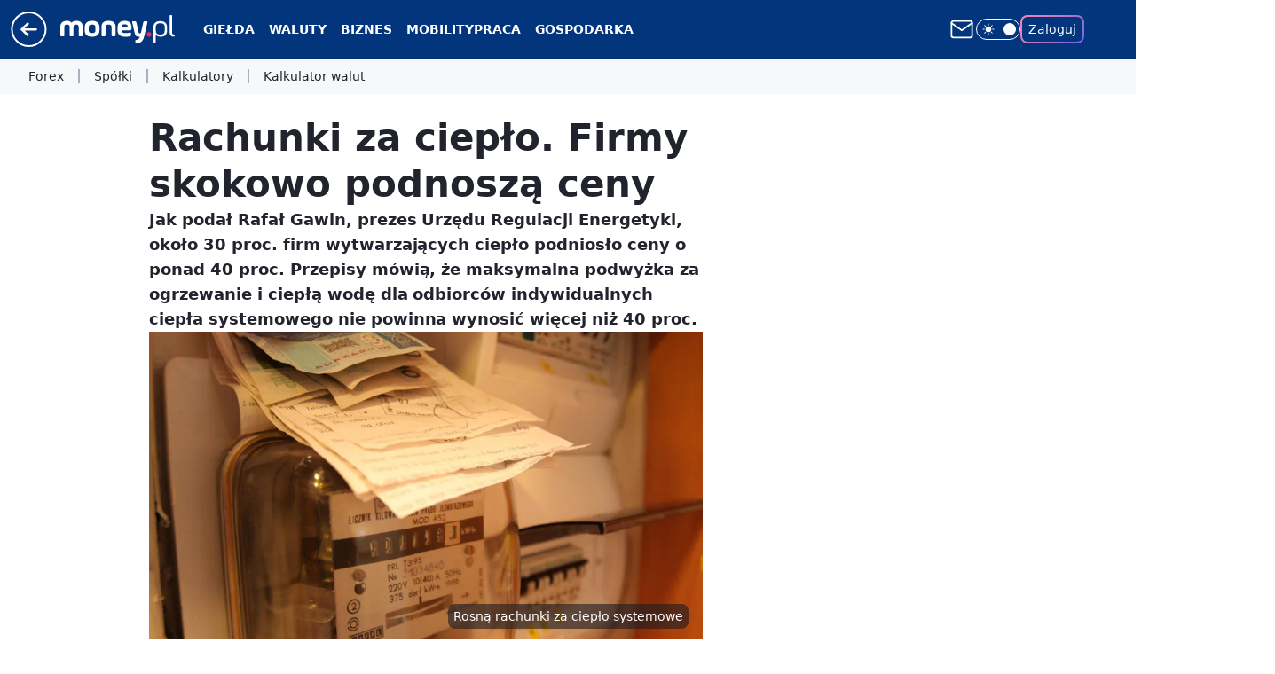

--- FILE ---
content_type: text/html; charset=utf-8
request_url: https://www.money.pl/gospodarka/rachunki-za-cieplo-firmy-skokowo-podnosza-ceny-6856908780489280a.html
body_size: 31332
content:
<!doctype html><html lang="pl"><head><meta charset="utf-8"><meta name="viewport" content="width=device-width, viewport-fit=cover, initial-scale=1"><meta http-equiv="Cache-Control" content="no-cache"><meta http-equiv="X-UA-Compatible" content="IE=Edge"><meta http-equiv="Expires" content="0"><meta name="logo" content="/staticfiles/logo.png"><script>
		// dot
		var TECH = true;
		var GOFER = true;
		var wp_dot_type = 'click';
		var appVersion = "v1.534.0";
		var wp_dot_addparams = {"bunchID":"235776","canonical":"https://www.money.pl/gospodarka/rachunki-za-cieplo-firmy-skokowo-podnosza-ceny-6856908780489280a.html","cauthor":"oprac. WS","ccategory":"","cdate":"2023-01-18","cedtype":"news","ciab":"IAB13-3,IAB-v3-74,IAB-v3-418,IAB3,IAB13","cid":"6856908780489280","corigin":"","cpagemax":1,"cpageno":1,"cplatform":"gofer","crepub":0,"csource":"PAP","csystem":"ncr","ctags":"ogrzewanie,ceny ciepła,ure,ciepło","ctlength":3387,"ctype":"article","cuct":"","darkmode":false,"frontendVer":"v1.534.0|20260115","isLogged":false,"svid":"41ca46cb-5c60-4c8f-bcf8-38b0c956f289"};
		// wpjslib
		var WP = [];
		var wp_sn = "money_money";
		var rekid = "235776";
		var wp_push_notification_on = true;
		var wp_mobile = false;
		var wp_fb_id = "933316406876601";
		var wp_subscription = "";

		var wpStadcp = "0.000";
		var screeningv2 = true;
		var API_DOMAIN = '/';
		var API_STREAM = '/v1/stream';
		var API_GATEWAY = "https://www.money.pl/graphql";
		var API_HOST_ONE_LOGIN = "https://www.money.pl";
		var WPP_VIDEO_EMBED = [{"adv":true,"autoplay":true,"extendedrelated":false,"floatingplayer":true,"target":"#video-player-443791580719690712","url":"https://wideo.wp.pl/mid,2088468,klip.html"}] || [];
		if (true) {
			var getPopoverAnchor = async () =>
				document.querySelector('[data-role="onelogin-button"]');
		}
		var wp_push_notification_on = true;
		var wp_onepager = true;
		var asyncNativeQueue = [];
		var wp_consent_logo = "/staticfiles/logo.png";
		var wp_consent_color = 'var(--wp-consent-color)';
		if (true) {
			var wp_pvid = "13ada0812b7c858b7435";
		}

		if (false) {
			var wp_pixel_id = "";
		}
		if (true) {
			var onResizeCallback = function (layoutType) {
				window.wp_dot_addparams.layout = layoutType;
			};

			var applicationSize = {};
			if (false) {
				var breakpointNarrow = 0;
			} else {
				var breakpointNarrow = 1280;
			}
			function onResize() {
				applicationSize.innerWidth = window.innerWidth;
				applicationSize.type =
					window.innerWidth >= breakpointNarrow ? 'wide' : 'narrow';
				onResizeCallback(applicationSize.type);
			}
			onResize();
			window.addEventListener('resize', onResize);
		}

		var loadTimoeout = window.setTimeout(function () {
			window.WP.push(function () {
				window.WP.performance.registerMark('WPJStimeout');
				loadScript();
			});
		}, 3000);

		var loadScript = function () {
			window.clearTimeout(loadTimoeout);
			document.body.setAttribute('data-wp-loaded', 'true');
		};
		window.WP.push(function () {
			window.WP.gaf.loadBunch(false, loadScript, true);
			if (true) {
				window.WP.gaf.registerCommercialBreak(2);
			}
		});
		var __INIT_CONFIG__ = {"randvar":"NkVfFPRbaZ","randomClasses":{"0":"dZFyV","100":"YOBWK","150":"eFFPx","162":"JUOPm","180":"YpFww","200":"xCTDV","250":"LnlKl","280":"oWhXr","282":"DDWeQ","300":"HfHNl","312":"Cszar","330":"zifTI","332":"DcMdJ","40":"ETfrp","50":"TAgAq","60":"jkTaO","600":"gdxBC","662":"FXiZw","712":"IKSxc","780":"DReSo","810":"airDD","82":"TJDsd","fullPageScreeningWallpaper":"ZdKVl","hasPlaceholderPadding":"qfApU","hasVerticalPlaceholderPadding":"Wkqvf","panelPremiumScreeningWallpaper":"HXgzN","placeholderMargin":"yflEw","screeningContainer":"QNtSj","screeningWallpaper":"JBEvL","screeningWallpaperSecondary":"JEWTf","slot15ScreeningWallpaper":"XWDSX","slot16ScreeningWallpaper":"aMVIk","slot17ScreeningWallpaper":"muRPB","slot18ScreeningWallpaper":"nOnCE","slot19ScreeningWallpaper":"BQbUS","slot38ScreeningWallpaper":"TnDFf","slot3ScreeningWallpaper":"UlHRG","slot501ScreeningWallpaper":"yHHmh","slot75ScreeningWallpaper":"xdEUZ","transparent":"aQSmq"},"productId":"5928289145823873","isMobile":false,"social":{"facebook":{"accountName":"portal.Moneypl","appId":"1500005657054866","pages":["115567901803497"]},"instagram":{},"tiktok":{},"giphy":{},"x":{},"youtube":{},"linkedin":{}},"cookieDomain":".money.pl","isLoggedIn":false,"user":{},"userApi":"https://www.money.pl/graphql","oneLoginApiHost":"","scriptSrc":"https://www.money.pl/[base64]","isGridEnabled":true,"editorialIcon":{"iconUrl":"","url":"","text":""},"poll":{"id":"","title":"","photo":{"url":"","width":0,"height":0},"pollType":"","question":"","answers":null,"sponsored":false,"logoEnabled":false,"sponsorLogoFile":{"url":"","width":0,"height":0},"sponsorLogoLink":"","buttonText":"","buttonUrl":""},"abTestVariant":"","showExitDiscover":false,"isLanding":false,"scrollLockTimeout":0,"scrollMetricEnabled":false,"survicateSegments":"","isFeed":false,"isSuperApp":false,"oneLoginClientId":"money_money_backend","weatherSrc":"","commonHeadSrc":"","userPanelCss":"https://www.money.pl/[base64]","saveForLaterProductID":"5927206335214209","withWidgetStock":true,"withNewestBottombar":true,"acid":"","withBottomRecommendationsSplit":false,"isCommentsPageAbTest":false};
		window["NkVfFPRbaZ"] = function (
			element,
			slot,
			withPlaceholder,
			placeholder,
			options
		) {
			window.WP.push(function () {
				if (withPlaceholder && element.parentNode) {
					window.WP.gaf.registerPlaceholder(
						slot,
						element.parentNode,
						placeholder
					);
					if (false) {
						element.parentNode.style.display = 'none';
					}
				}
				if (true) {
					window.WP.gaf.registerSlot(slot, element, options);
				}
			});
		};
	</script><meta name="gaf" content="blyvqrfs"> <script>!function(e,f){try{if(!document.cookie.match('(^|;)\\s*WPdp=([^;]*)')||/google/i.test(window.navigator.userAgent))return;f.WP=f.WP||[];f.wp_pvid=f.wp_pvid||(function(){var output='';while(output.length<20){output+=Math.random().toString(16).substr(2);output=output.substr(0,20)}return output})(20);var abtest=function(){function e(t){return!(null==t)&&"object"==typeof t&&!Array.isArray(t)&&0<Object.keys(t).length}var t="",r=f.wp_abtest;return e(r)&&(t=Object.entries(r).map(([r,t])=>{if(e(t))return Object.entries(t).map(([t,e])=>r+"|"+t+"|"+e).join(";")}).join(";")),t}();var r,s,c=[["https://www","money","pl/[base64]"]
.join('.'),["pvid="+f.wp_pvid,(s=e.cookie.match(/(^|;)\s*PWA_adbd\s*=\s*([^;]+)/),"PWA_adbd="+(s?s.pop():"2")),location.search.substring(1),(r=e.referrer,r&&"PWAref="+encodeURIComponent(r.replace(/^https?:\/\//,""))),f.wp_sn&&"sn="+f.wp_sn,abtest&&"abtest="+encodeURIComponent(abtest)].filter(Boolean).join("&")].join("/?");e.write('<scr'+'ipt src="'+c+'"><\/scr'+'ipt>')}catch(_){console.error(_)}}(document,window);</script><script id="hb" crossorigin="anonymous" src="https://www.money.pl/[base64]"></script><title>Rachunki za ogrzewanie i ciepłą wodę. Firmy podnoszą ceny </title><link href="https://www.money.pl/gospodarka/rachunki-za-cieplo-firmy-skokowo-podnosza-ceny-6856908780489280a.html" rel="canonical"><meta name="description" content="Jak podał Rafał Gawin, prezes Urzędu Regulacji Energetyki, około 30 proc. firm wytwarzających ciepło podniosło ceny o ponad 40 proc. Przepisy mówią, że maksymalna podwyżka za ogrzewanie i ciepłą wodę dla..."> <meta name="author" content="Grupa Wirtualna Polska"><meta name="robots" content="max-image-preview:large"><meta property="og:type" content="article"><meta property="og:title" content="Rachunki za ogrzewanie i ciepłą wodę. Firmy podnoszą ceny "><meta property="og:description" content="Jak podał Rafał Gawin, prezes Urzędu Regulacji Energetyki, około 30 proc. firm wytwarzających ciepło podniosło ceny o ponad 40 proc. Przepisy mówią, że maksymalna podwyżka za ogrzewanie i ciepłą wodę dla..."><meta property="og:url" content="https://www.money.pl/gospodarka/rachunki-za-cieplo-firmy-skokowo-podnosza-ceny-6856908780489280a.html"><meta property="og:site_name" content="Money.pl - portal finansowy"><meta property="og:locale" content="pl_PL"><meta property="og:article:tag" content="ogrzewanie"><meta property="og:article:tag" content="ceny ciepła"><meta property="og:article:tag" content="ure"><meta property="og:article:tag" content="ciepło"><meta property="og:image" content="https://v.wpimg.pl/YmU4MDVldgw0Vjt3eRd7GXcOby0_TnVPIBZ3ZnldYF9lTGIiPwA8HzBEImoxHiwdNEM9aiYAdgwlXWIyZ0M9BCZEISUvQzwAN1Epa2JYYV9mAyhxe1Q4WjYZeSc1VHQPNgF0aWYKPw8wDH1xM1k9DndJ"><meta property="og:image:width" content="2816"><meta property="og:image:height" content="1880">  <meta property="og:image:type" content="image/png"><meta property="article:published_time" content="2023-01-18T13:53:13.000Z"> <meta property="article:modified_time" content="2023-01-18T13:53:15.000Z"><meta name="twitter:card" content="summary_large_image"><meta name="twitter:description" content="Jak podał Rafał Gawin, prezes Urzędu Regulacji Energetyki, około 30 proc. firm wytwarzających ciepło podniosło ceny o ponad 40 proc. Przepisy mówią, że maksymalna podwyżka za ogrzewanie i ciepłą wodę dla..."><meta name="twitter:image" content="https://v.wpimg.pl/YmU4MDVldgw0Vjt3eRd7GXcOby0_TnVPIBZ3ZnldYF9lTGIiPwA8HzBEImoxHiwdNEM9aiYAdgwlXWIyZ0M9BCZEISUvQzwAN1Epa2JYYV9mAyhxe1Q4WjYZeSc1VHQPNgF0aWYKPw8wDH1xM1k9DndJ"><meta name="fb:app_id" content="1500005657054866"><meta name="fb:pages" content="115567901803497"><link rel="alternate" type="application/rss+xml" href="https://www.money.pl/rss/rss.xml" title="Money.pl RSS"><script id="wpjslib6" type="module" src="https://www.money.pl/[base64]" async="" crossorigin="anonymous"></script><script type="module" src="https://www.money.pl/[base64]" crossorigin="anonymous"></script><script type="module" src="https://www.money.pl/[base64]" crossorigin="anonymous"></script><link rel="apple-touch-icon" href="/staticfiles/icons/icon.png"><link rel="stylesheet" href="https://www.money.pl/[base64]"><link rel="stylesheet" href="https://www.money.pl/[base64]"><link rel="stylesheet" href="https://www.money.pl/[base64]"><link rel="stylesheet" href="https://www.money.pl/[base64]"><link rel="stylesheet" href="https://www.money.pl/[base64]"><link rel="preload" as="image" href="https://v.wpimg.pl/ZTgwNWU1dTUGFThkekp4IEVNbD48E3Z2ElV0dXoIaWIfQnxgelczOAIFKyc6Hz0mEgcvICUfKjhIFj4-ekdrewMePSc5UCN7AhosMjEebmBfRX1gMAR3bAZALXphUjlsShUtYmwcajIBFStvZQQ_YQMUbCo" fetchpriority="high"><meta name="breakpoints" content="629, 1139, 1365"><meta name="content-width" content="device-width, 630, 980, 1280"><link rel="manifest" href="/site.webmanifest"><meta name="mobile-web-app-capable" content="yes"><meta name="apple-mobile-web-app-capable" content="yes"><meta name="apple-mobile-web-app-status-bar-style" content="black-translucent"><meta name="theme-color" content="var(--color-brand)"><style>.NkVfFPRbaZ{background-color:var(--color-neutral-25);position:relative;width:100%;min-height:200px;}.dark .NkVfFPRbaZ{background-color:var(--color-neutral-850);}.qfApU .NkVfFPRbaZ{padding: 18px 16px 10px;}.aQSmq{background-color:transparent;}.dark .aQSmq{background-color:transparent;}.Wkqvf{padding: 15px 0;}.yflEw{margin:var(--wp-placeholder-margin);}.ETfrp{min-height:40px;}.JUOPm{min-height:162px;}.TAgAq{min-height:50px;}.Cszar{min-height:312px;}.zifTI{min-height:330px;}.xCTDV{min-height:200px;}.YpFww{min-height:180px;}.oWhXr{min-height:280px;}.FXiZw{min-height:662px;}.DReSo{min-height:780px;}.HfHNl{min-height:300px;}.jkTaO{min-height:60px;}.YOBWK{min-height:100px;}.eFFPx{min-height:150px;}.LnlKl{min-height:250px;}.TJDsd{min-height:82px;}.dZFyV{min-height:0px;}.gdxBC{min-height:600px;}.airDD{min-height:810px;}.DDWeQ{min-height:282px;}.DcMdJ{min-height:332px;}.IKSxc{min-height:712px;}</style></head><body class=""><meta itemprop="name" content="Money.pl - portal finansowy"><div><div class="h-0"></div><script>(function(){var sc=document.currentScript;window[window.__INIT_CONFIG__.randvar](sc.previousElementSibling,6,false,{},{
    setNative: (dataNative, onViewCallback) => {
    window.asyncNativeQueue.push({
      action:"onPanelPremium",
      payload: { 
        screeningWallpaperClassName: "JEWTf", 
        dataNative: dataNative,
        onViewCallback: onViewCallback,
        
      }
})}});})()</script></div><div class="h-0"></div><script>(function(){var sc=document.currentScript;window[window.__INIT_CONFIG__.randvar](sc.previousElementSibling,10,false,{},undefined);})()</script> <div class="h-0"></div><script>(function(){var sc=document.currentScript;window[window.__INIT_CONFIG__.randvar](sc.previousElementSibling,89,false,{},undefined);})()</script> <div class="blyvqrfsh"></div><div class="sticky top-0 w-full z-300"><header data-st-area="header" id="service-header" class="bg-[--color-header-bg] h-[4.125rem] relative select-none w-full"><div class="max-w-[980px] pl-3 xl:max-w-[1280px] h-full w-full flex items-center mx-auto relative"><input class="peer hidden" id="menu-toggle-button" type="checkbox" autocomplete="off"><div class="hidden peer-checked:block"><div class="wp-header-menu"><div class="wp-link-column"><ul class="wp-link-list"><li><input class="peer hidden" id="wp-menu-link-0" name="wp-menu-links" type="radio" autocomplete="off"> <label class="flex peer-checked:hidden" for="wp-menu-link-0"><span class="uppercase">Giełda</span> <i class="wp-chevron-icon"><svg xmlns="http://www.w3.org/2000/svg" fill="currentColor" viewBox="0 0 14 24"><path d="M9.48 11.648a.5.5 0 0 1 0 .704L.7 21.195a1 1 0 0 0 0 1.41l.676.68a1 1 0 0 0 1.419 0L13.3 12.705a1 1 0 0 0 0-1.41L2.795.715a1 1 0 0 0-1.42 0l-.675.68a1 1 0 0 0 0 1.41z"></path></svg></i></label> <label class="hidden peer-checked:flex" for="wp-menu-link-none"><span class="uppercase">Giełda</span> <i class="wp-chevron-icon"><svg xmlns="http://www.w3.org/2000/svg" fill="currentColor" viewBox="0 0 14 24"><path d="M9.48 11.648a.5.5 0 0 1 0 .704L.7 21.195a1 1 0 0 0 0 1.41l.676.68a1 1 0 0 0 1.419 0L13.3 12.705a1 1 0 0 0 0-1.41L2.795.715a1 1 0 0 0-1.42 0l-.675.68a1 1 0 0 0 0 1.41z"></path></svg></i></label><div class="wp-link-sub-list peer-checked:visible peer-checked:opacity-100"><span>Giełda</span><ul><li><a class="" href="https://www.money.pl/gielda/indeksy_gpw/">Notowania GPW</a></li><li><a class="" href="https://www.money.pl/gielda/spolki-gpw/">Spółki GPW</a></li><li><a class="" href="https://www.money.pl/gielda/porownanie-spolek/">Porównanie spółek</a></li><li><a class="" href="https://www.money.pl/gielda/na-zywo/">Giełda na żywo</a></li><li><a class="" href="https://www.money.pl/gielda/swiat/europa/">Giełdy światowe</a></li><li><a class="" href="https://www.money.pl/gielda/komunikaty/">Komunikaty ESPI</a></li><li><a class="" href="https://www.money.pl/gielda/surowce/">Surowce</a></li><li><a class="" href="https://www.money.pl/gielda/narzedzia/">Narzędzia giełdowe</a></li></ul></div></li><li><input class="peer hidden" id="wp-menu-link-1" name="wp-menu-links" type="radio" autocomplete="off"> <label class="flex peer-checked:hidden" for="wp-menu-link-1"><span class="uppercase">Waluty</span> <i class="wp-chevron-icon"><svg xmlns="http://www.w3.org/2000/svg" fill="currentColor" viewBox="0 0 14 24"><path d="M9.48 11.648a.5.5 0 0 1 0 .704L.7 21.195a1 1 0 0 0 0 1.41l.676.68a1 1 0 0 0 1.419 0L13.3 12.705a1 1 0 0 0 0-1.41L2.795.715a1 1 0 0 0-1.42 0l-.675.68a1 1 0 0 0 0 1.41z"></path></svg></i></label> <label class="hidden peer-checked:flex" for="wp-menu-link-none"><span class="uppercase">Waluty</span> <i class="wp-chevron-icon"><svg xmlns="http://www.w3.org/2000/svg" fill="currentColor" viewBox="0 0 14 24"><path d="M9.48 11.648a.5.5 0 0 1 0 .704L.7 21.195a1 1 0 0 0 0 1.41l.676.68a1 1 0 0 0 1.419 0L13.3 12.705a1 1 0 0 0 0-1.41L2.795.715a1 1 0 0 0-1.42 0l-.675.68a1 1 0 0 0 0 1.41z"></path></svg></i></label><div class="wp-link-sub-list peer-checked:visible peer-checked:opacity-100"><span>Waluty</span><ul><li><a class="" href="https://www.money.pl/pieniadze/nbp/srednie/">Kursy walut</a></li><li><a class="" href="https://www.money.pl/pieniadze/kalkulator/">Kalkulator walutowy</a></li><li><a class="" href="https://www.money.pl/pieniadze/bitcoin/">Bitcoin</a></li><li><a class="" href="https://www.money.pl/pieniadze/forex/">Forex</a></li><li><a class="" href="https://www.money.pl/pieniadze/depozyty/walutowe/">Depozyty</a></li></ul></div></li><li><input class="peer hidden" id="wp-menu-link-2" name="wp-menu-links" type="radio" autocomplete="off"> <label class="flex peer-checked:hidden" for="wp-menu-link-2"><span class="uppercase">Biznes</span> <i class="wp-chevron-icon"><svg xmlns="http://www.w3.org/2000/svg" fill="currentColor" viewBox="0 0 14 24"><path d="M9.48 11.648a.5.5 0 0 1 0 .704L.7 21.195a1 1 0 0 0 0 1.41l.676.68a1 1 0 0 0 1.419 0L13.3 12.705a1 1 0 0 0 0-1.41L2.795.715a1 1 0 0 0-1.42 0l-.675.68a1 1 0 0 0 0 1.41z"></path></svg></i></label> <label class="hidden peer-checked:flex" for="wp-menu-link-none"><span class="uppercase">Biznes</span> <i class="wp-chevron-icon"><svg xmlns="http://www.w3.org/2000/svg" fill="currentColor" viewBox="0 0 14 24"><path d="M9.48 11.648a.5.5 0 0 1 0 .704L.7 21.195a1 1 0 0 0 0 1.41l.676.68a1 1 0 0 0 1.419 0L13.3 12.705a1 1 0 0 0 0-1.41L2.795.715a1 1 0 0 0-1.42 0l-.675.68a1 1 0 0 0 0 1.41z"></path></svg></i></label><div class="wp-link-sub-list peer-checked:visible peer-checked:opacity-100"><span>Biznes</span><ul><li><a class="" href="https://www.money.pl/gospodarka/jak-zalozyc-firme-praktyczny-poradnik-6819706698144576a.html">Jak założyć firmę</a></li><li><a class="" href="https://www.money.pl/sekcja/faktoring-dla-firm/">Faktoring dla firm</a></li><li><a class="" href="https://www.money.pl/wiadomosci/poradnik-przedsi%c4%99biorcy.html">Poradniki</a></li><li><a class="" href="https://www.money.pl/firma/pkd-2007/">PKD</a></li><li><a class="" href="https://www.money.pl/firma/pkwiu/">PKWiU</a></li></ul></div></li><li><a class="wp-link px-4 py-3 block" href="https://www.money.pl/mobility/">Mobility</a></li><li><input class="peer hidden" id="wp-menu-link-4" name="wp-menu-links" type="radio" autocomplete="off"> <label class="flex peer-checked:hidden" for="wp-menu-link-4"><span class="uppercase">Praca</span> <i class="wp-chevron-icon"><svg xmlns="http://www.w3.org/2000/svg" fill="currentColor" viewBox="0 0 14 24"><path d="M9.48 11.648a.5.5 0 0 1 0 .704L.7 21.195a1 1 0 0 0 0 1.41l.676.68a1 1 0 0 0 1.419 0L13.3 12.705a1 1 0 0 0 0-1.41L2.795.715a1 1 0 0 0-1.42 0l-.675.68a1 1 0 0 0 0 1.41z"></path></svg></i></label> <label class="hidden peer-checked:flex" for="wp-menu-link-none"><span class="uppercase">Praca</span> <i class="wp-chevron-icon"><svg xmlns="http://www.w3.org/2000/svg" fill="currentColor" viewBox="0 0 14 24"><path d="M9.48 11.648a.5.5 0 0 1 0 .704L.7 21.195a1 1 0 0 0 0 1.41l.676.68a1 1 0 0 0 1.419 0L13.3 12.705a1 1 0 0 0 0-1.41L2.795.715a1 1 0 0 0-1.42 0l-.675.68a1 1 0 0 0 0 1.41z"></path></svg></i></label><div class="wp-link-sub-list peer-checked:visible peer-checked:opacity-100"><span>Praca</span><ul><li><a class="" href="https://praca.money.pl/oferty-pracy/">Oferty pracy</a></li><li><a class="" href="https://praca.money.pl/wynagrodzenia/">Wynagrodzenia</a></li><li><a class="" href="https://www.money.pl/kalkulator-ppk/">Kalkulator PPK</a></li><li><a class="" href="https://www.money.pl/podatki/kalkulatory/plac/">Kalkulator wynagrodzeń</a></li></ul></div></li><li><input class="peer hidden" id="wp-menu-link-5" name="wp-menu-links" type="radio" autocomplete="off"> <label class="flex peer-checked:hidden" for="wp-menu-link-5"><span class="uppercase">Gospodarka</span> <i class="wp-chevron-icon"><svg xmlns="http://www.w3.org/2000/svg" fill="currentColor" viewBox="0 0 14 24"><path d="M9.48 11.648a.5.5 0 0 1 0 .704L.7 21.195a1 1 0 0 0 0 1.41l.676.68a1 1 0 0 0 1.419 0L13.3 12.705a1 1 0 0 0 0-1.41L2.795.715a1 1 0 0 0-1.42 0l-.675.68a1 1 0 0 0 0 1.41z"></path></svg></i></label> <label class="hidden peer-checked:flex" for="wp-menu-link-none"><span class="uppercase">Gospodarka</span> <i class="wp-chevron-icon"><svg xmlns="http://www.w3.org/2000/svg" fill="currentColor" viewBox="0 0 14 24"><path d="M9.48 11.648a.5.5 0 0 1 0 .704L.7 21.195a1 1 0 0 0 0 1.41l.676.68a1 1 0 0 0 1.419 0L13.3 12.705a1 1 0 0 0 0-1.41L2.795.715a1 1 0 0 0-1.42 0l-.675.68a1 1 0 0 0 0 1.41z"></path></svg></i></label><div class="wp-link-sub-list peer-checked:visible peer-checked:opacity-100"><span>Gospodarka</span><ul><li><a class="" href="https://www.money.pl/sekcja/biztech/">BizTech</a></li><li><a class="" href="https://www.money.pl/sekcja/ekologia-oze-esg/">Ekologia, OZE, ESG</a></li><li><a class="" href="https://www.money.pl/sekcja/nieruchomosci-i-budownictwo/">Nieruchomości i budownictwo</a></li><li><a class="" href="https://www.money.pl/sekcja/emerytury/">Emerytury</a></li><li><a class="" href="https://www.money.pl/sekcja/prawo/">Prawo</a></li><li><a class="" href="https://www.money.pl/sekcja/kariera-i-rynek-pracy/">Kariera i rynek pracy</a></li><li><a class="" href="https://www.money.pl/sekcja/finanse-osobiste/">Finanse osobiste</a></li></ul></div></li><li><input class="peer hidden" id="wp-menu-link-6" name="wp-menu-links" type="radio" autocomplete="off"> <label class="flex peer-checked:hidden" for="wp-menu-link-6"><span class="uppercase">Kalkulatory</span> <i class="wp-chevron-icon"><svg xmlns="http://www.w3.org/2000/svg" fill="currentColor" viewBox="0 0 14 24"><path d="M9.48 11.648a.5.5 0 0 1 0 .704L.7 21.195a1 1 0 0 0 0 1.41l.676.68a1 1 0 0 0 1.419 0L13.3 12.705a1 1 0 0 0 0-1.41L2.795.715a1 1 0 0 0-1.42 0l-.675.68a1 1 0 0 0 0 1.41z"></path></svg></i></label> <label class="hidden peer-checked:flex" for="wp-menu-link-none"><span class="uppercase">Kalkulatory</span> <i class="wp-chevron-icon"><svg xmlns="http://www.w3.org/2000/svg" fill="currentColor" viewBox="0 0 14 24"><path d="M9.48 11.648a.5.5 0 0 1 0 .704L.7 21.195a1 1 0 0 0 0 1.41l.676.68a1 1 0 0 0 1.419 0L13.3 12.705a1 1 0 0 0 0-1.41L2.795.715a1 1 0 0 0-1.42 0l-.675.68a1 1 0 0 0 0 1.41z"></path></svg></i></label><div class="wp-link-sub-list peer-checked:visible peer-checked:opacity-100"><span>Kalkulatory</span><ul><li><a class="" href="https://www.money.pl/podatki/kalkulatory/urlopu-macierzynskiego/">Kalkulator urlopu macierzyńskiego</a></li><li><a class="" href="https://www.money.pl/podatki/kalkulatory/odsetkowy/">Kalkulator odsetkowy</a></li><li><a class="" href="https://www.money.pl/podatki/kalkulatory/zakupow-na-firme/">Kalkulator zakupów na firmę</a></li><li><a class="" href="https://www.money.pl/podatki/kalkulatory/skladek-zus/">Kalkulator składek ZUS</a></li><li><a class="" href="https://www.money.pl/podatki/kalkulatory/wynagrodzenia-za-prace-w-nadgodzinach/">Kalkulator wynagrodzenia za pracę w nadgodzinach</a></li><li><a class="" href="https://www.money.pl/podatki/kalkulatory/dat/">Kalkulator dat</a></li><li><a class="" href="https://www.money.pl/podatki/kalkulatory/wynagrodzenia-chorobowego/">Kalkulator wynagrodzenia chorobowego</a></li><li><a class="" href="https://www.money.pl/podatki/kalkulatory/ekwiwalentu-za-urlop-wypoczynkowy/">Kalkulator ekwiwalentu za urlop wypoczynkowy</a></li><li><a class="" href="https://www.money.pl/podatki/kalkulatory/stazu-pracy/">Kalkulator stażu pracy</a></li><li><a class="" href="https://www.money.pl/podatki/kalkulatory/kredytu-hipotecznego/">Kalkulator kredytu hipotecznego</a></li><li><a class="" href="https://www.money.pl/podatki/kalkulatory/skladek-zus-dzialalnosc-gospodarcza/">Kalkulator składek ZUS dla działalności gospodarczej</a></li></ul></div></li><li><input class="peer hidden" id="wp-menu-link-7" name="wp-menu-links" type="radio" autocomplete="off"> <label class="flex peer-checked:hidden" for="wp-menu-link-7"><span class="uppercase">Strefa money</span> <i class="wp-chevron-icon"><svg xmlns="http://www.w3.org/2000/svg" fill="currentColor" viewBox="0 0 14 24"><path d="M9.48 11.648a.5.5 0 0 1 0 .704L.7 21.195a1 1 0 0 0 0 1.41l.676.68a1 1 0 0 0 1.419 0L13.3 12.705a1 1 0 0 0 0-1.41L2.795.715a1 1 0 0 0-1.42 0l-.675.68a1 1 0 0 0 0 1.41z"></path></svg></i></label> <label class="hidden peer-checked:flex" for="wp-menu-link-none"><span class="uppercase">Strefa money</span> <i class="wp-chevron-icon"><svg xmlns="http://www.w3.org/2000/svg" fill="currentColor" viewBox="0 0 14 24"><path d="M9.48 11.648a.5.5 0 0 1 0 .704L.7 21.195a1 1 0 0 0 0 1.41l.676.68a1 1 0 0 0 1.419 0L13.3 12.705a1 1 0 0 0 0-1.41L2.795.715a1 1 0 0 0-1.42 0l-.675.68a1 1 0 0 0 0 1.41z"></path></svg></i></label><div class="wp-link-sub-list peer-checked:visible peer-checked:opacity-100"><span>Strefa money</span><ul><li><a class="" href="https://www.money.pl/wiadomosci/biznes-klasa.html">Biznes Klasa</a></li><li><a class="" href="https://www.money.pl/wiadomosci/program-money.html">Program Money</a></li><li><a class="" href="https://www.money.pl/nagroda-money-zgloszenia/2025/">Nagroda Money</a></li><li><a class="" href="https://www.money.pl/wiadomosci/pomys%C5%82-na-dom.html">Pomysł Na Dom</a></li><li><a class="" href="https://www.money.pl/sekcja/stangospodarki/">Stan gospodarki</a></li><li><a class="" href="https://www.money.pl/sekcja/wybory2023/">Wybory parlamentarne 2023</a></li><li><a class="" href="https://wybory2023.money.pl/licznik-obietnic-wyborczych">Obietnice wyborcze 2023</a></li><li><a class="" href="https://www.money.pl/sekcja/money-insights/">Money Insights</a></li><li><a class="header-menu-sponsored" href="https://www.money.pl/sekcja/businessexpertscontent/">Business Experts Content</a></li></ul></div></li><li><input class="peer hidden" id="wp-menu-link-8" name="wp-menu-links" type="radio" autocomplete="off"> <label class="flex peer-checked:hidden" for="wp-menu-link-8"><span class="uppercase">Wydarzenia</span> <i class="wp-chevron-icon"><svg xmlns="http://www.w3.org/2000/svg" fill="currentColor" viewBox="0 0 14 24"><path d="M9.48 11.648a.5.5 0 0 1 0 .704L.7 21.195a1 1 0 0 0 0 1.41l.676.68a1 1 0 0 0 1.419 0L13.3 12.705a1 1 0 0 0 0-1.41L2.795.715a1 1 0 0 0-1.42 0l-.675.68a1 1 0 0 0 0 1.41z"></path></svg></i></label> <label class="hidden peer-checked:flex" for="wp-menu-link-none"><span class="uppercase">Wydarzenia</span> <i class="wp-chevron-icon"><svg xmlns="http://www.w3.org/2000/svg" fill="currentColor" viewBox="0 0 14 24"><path d="M9.48 11.648a.5.5 0 0 1 0 .704L.7 21.195a1 1 0 0 0 0 1.41l.676.68a1 1 0 0 0 1.419 0L13.3 12.705a1 1 0 0 0 0-1.41L2.795.715a1 1 0 0 0-1.42 0l-.675.68a1 1 0 0 0 0 1.41z"></path></svg></i></label><div class="wp-link-sub-list peer-checked:visible peer-checked:opacity-100"><span>Wydarzenia</span><ul><li><a class="header-menu-sponsored" href="https://www.money.pl/sekcja/greenpact/">Greenpact 2024</a></li><li><a class="header-menu-sponsored" href="https://www.money.pl/sekcja/gic/">Game Industry Conference</a></li><li><a class="header-menu-sponsored" href="https://www.money.pl/sekcja/impact/">Impact</a></li><li><a class="" href="https://www.money.pl/sekcja/forumekonomiczne2023">Forum Ekonomiczne</a></li><li><a class="" href="https://www.money.pl/sekcja/krynicaforum/">Krynica Forum</a></li><li><a class="" href="https://www.money.pl/sekcja/szczytklimatyczny/">Szczyt Klimatyczny Togetair</a></li><li><a class="" href="https://www.money.pl/sekcja/zapytaj-notariusza/">Zapytaj Notariusza</a></li><li><a class="" href="https://www.money.pl/sekcja/nieruchomosci-online.pl/">Rynek nieruchomości - INPON 2023</a></li><li><a class="" href="https://www.money.pl/sekcja/wyzszypoziomchmury/">Wyższy poziom chmury</a></li><li><a class="" href="https://www.money.pl/sekcja/cybersec-forum/">Cybersec Forum</a></li><li><a class="" href="https://www.money.pl/sekcja/polskamocbiznesu/">Kongres ESG Polska Moc Biznesu</a></li><li><a class="" href="https://www.money.pl/sekcja/eksit/">II Europejski Kongres Sportu I Turystyki</a></li><li><a class="header-menu-sponsored" href="https://www.money.pl/sekcja/localtrendssopot2025/">Local Trends Sopot 2025</a></li></ul></div></li><li><input class="peer hidden" id="wp-menu-link-9" name="wp-menu-links" type="radio" autocomplete="off"> <label class="flex peer-checked:hidden" for="wp-menu-link-9"><span class="uppercase">Podatki</span> <i class="wp-chevron-icon"><svg xmlns="http://www.w3.org/2000/svg" fill="currentColor" viewBox="0 0 14 24"><path d="M9.48 11.648a.5.5 0 0 1 0 .704L.7 21.195a1 1 0 0 0 0 1.41l.676.68a1 1 0 0 0 1.419 0L13.3 12.705a1 1 0 0 0 0-1.41L2.795.715a1 1 0 0 0-1.42 0l-.675.68a1 1 0 0 0 0 1.41z"></path></svg></i></label> <label class="hidden peer-checked:flex" for="wp-menu-link-none"><span class="uppercase">Podatki</span> <i class="wp-chevron-icon"><svg xmlns="http://www.w3.org/2000/svg" fill="currentColor" viewBox="0 0 14 24"><path d="M9.48 11.648a.5.5 0 0 1 0 .704L.7 21.195a1 1 0 0 0 0 1.41l.676.68a1 1 0 0 0 1.419 0L13.3 12.705a1 1 0 0 0 0-1.41L2.795.715a1 1 0 0 0-1.42 0l-.675.68a1 1 0 0 0 0 1.41z"></path></svg></i></label><div class="wp-link-sub-list peer-checked:visible peer-checked:opacity-100"><span>Podatki</span><ul><li><a class="" href="https://www.money.pl/podatki/wiadomosci/">Wiadomości podatkowe</a></li><li><a class="" href="https://www.money.pl/pit/">Pit</a></li><li><a class="" href="https://www.money.pl/podatki/formularze/">Formularze podatkowe</a></li><li><a class="" href="https://www.money.pl/podatki/poradniki/">Poradniki podatkowe</a></li><li><a class="" href="https://msp.money.pl/znajdz_adres/">Znajdź Adres</a></li></ul></div></li><li><input class="peer hidden" id="wp-menu-link-10" name="wp-menu-links" type="radio" autocomplete="off"> <label class="flex peer-checked:hidden" for="wp-menu-link-10"><span class="uppercase">Prawo</span> <i class="wp-chevron-icon"><svg xmlns="http://www.w3.org/2000/svg" fill="currentColor" viewBox="0 0 14 24"><path d="M9.48 11.648a.5.5 0 0 1 0 .704L.7 21.195a1 1 0 0 0 0 1.41l.676.68a1 1 0 0 0 1.419 0L13.3 12.705a1 1 0 0 0 0-1.41L2.795.715a1 1 0 0 0-1.42 0l-.675.68a1 1 0 0 0 0 1.41z"></path></svg></i></label> <label class="hidden peer-checked:flex" for="wp-menu-link-none"><span class="uppercase">Prawo</span> <i class="wp-chevron-icon"><svg xmlns="http://www.w3.org/2000/svg" fill="currentColor" viewBox="0 0 14 24"><path d="M9.48 11.648a.5.5 0 0 1 0 .704L.7 21.195a1 1 0 0 0 0 1.41l.676.68a1 1 0 0 0 1.419 0L13.3 12.705a1 1 0 0 0 0-1.41L2.795.715a1 1 0 0 0-1.42 0l-.675.68a1 1 0 0 0 0 1.41z"></path></svg></i></label><div class="wp-link-sub-list peer-checked:visible peer-checked:opacity-100"><span>Prawo</span><ul><li><a class="" href="https://www.money.pl/wiadomosci/prawo.html">Wiadomości</a></li></ul></div></li><li><input class="peer hidden" id="wp-menu-link-11" name="wp-menu-links" type="radio" autocomplete="off"> <label class="flex peer-checked:hidden" for="wp-menu-link-11"><span class="uppercase">Fundusze</span> <i class="wp-chevron-icon"><svg xmlns="http://www.w3.org/2000/svg" fill="currentColor" viewBox="0 0 14 24"><path d="M9.48 11.648a.5.5 0 0 1 0 .704L.7 21.195a1 1 0 0 0 0 1.41l.676.68a1 1 0 0 0 1.419 0L13.3 12.705a1 1 0 0 0 0-1.41L2.795.715a1 1 0 0 0-1.42 0l-.675.68a1 1 0 0 0 0 1.41z"></path></svg></i></label> <label class="hidden peer-checked:flex" for="wp-menu-link-none"><span class="uppercase">Fundusze</span> <i class="wp-chevron-icon"><svg xmlns="http://www.w3.org/2000/svg" fill="currentColor" viewBox="0 0 14 24"><path d="M9.48 11.648a.5.5 0 0 1 0 .704L.7 21.195a1 1 0 0 0 0 1.41l.676.68a1 1 0 0 0 1.419 0L13.3 12.705a1 1 0 0 0 0-1.41L2.795.715a1 1 0 0 0-1.42 0l-.675.68a1 1 0 0 0 0 1.41z"></path></svg></i></label><div class="wp-link-sub-list peer-checked:visible peer-checked:opacity-100"><span>Fundusze</span><ul><li><a class="" href="https://www.money.pl/fundusze/wiadomosci/">Wiadomości</a></li><li><a class="" href="https://www.money.pl/fundusze/profile/">Profile funduszy</a></li><li><a class="" href="https://www.money.pl/fundusze/profile/wyszukiwarka/">Wyszukiwarka fundusz</a></li><li><a class="" href="https://www.money.pl/fundusze/kalkulator/zysk/">Stopa zwrotu z funduszy</a></li><li><a class="" href="https://www.money.pl/fundusze/kalkulator/prowizje/">Kalkulator prowizji</a></li><li><a class="" href="https://www.money.pl/fundusze/porownanie/">Kalkulator zysku</a></li><li><a class="" href="https://www.money.pl/fundusze/archiwum/fundusze/">Archiwum Funduszy</a></li></ul></div></li><li><input class="peer hidden" id="wp-menu-link-12" name="wp-menu-links" type="radio" autocomplete="off"> <label class="flex peer-checked:hidden" for="wp-menu-link-12"><span class="uppercase">Banki</span> <i class="wp-chevron-icon"><svg xmlns="http://www.w3.org/2000/svg" fill="currentColor" viewBox="0 0 14 24"><path d="M9.48 11.648a.5.5 0 0 1 0 .704L.7 21.195a1 1 0 0 0 0 1.41l.676.68a1 1 0 0 0 1.419 0L13.3 12.705a1 1 0 0 0 0-1.41L2.795.715a1 1 0 0 0-1.42 0l-.675.68a1 1 0 0 0 0 1.41z"></path></svg></i></label> <label class="hidden peer-checked:flex" for="wp-menu-link-none"><span class="uppercase">Banki</span> <i class="wp-chevron-icon"><svg xmlns="http://www.w3.org/2000/svg" fill="currentColor" viewBox="0 0 14 24"><path d="M9.48 11.648a.5.5 0 0 1 0 .704L.7 21.195a1 1 0 0 0 0 1.41l.676.68a1 1 0 0 0 1.419 0L13.3 12.705a1 1 0 0 0 0-1.41L2.795.715a1 1 0 0 0-1.42 0l-.675.68a1 1 0 0 0 0 1.41z"></path></svg></i></label><div class="wp-link-sub-list peer-checked:visible peer-checked:opacity-100"><span>Banki</span><ul><li><a class="" href="https://www.money.pl/banki/poradniki/">Poradniki</a></li></ul></div></li><li><a class="wp-link px-4 py-3 block" href="https://www.money.pl/ubezpieczenia/">Ubezpieczenia</a></li><li><input class="peer hidden" id="wp-menu-link-14" name="wp-menu-links" type="radio" autocomplete="off"> <label class="flex peer-checked:hidden" for="wp-menu-link-14"><span class="uppercase">Emerytury</span> <i class="wp-chevron-icon"><svg xmlns="http://www.w3.org/2000/svg" fill="currentColor" viewBox="0 0 14 24"><path d="M9.48 11.648a.5.5 0 0 1 0 .704L.7 21.195a1 1 0 0 0 0 1.41l.676.68a1 1 0 0 0 1.419 0L13.3 12.705a1 1 0 0 0 0-1.41L2.795.715a1 1 0 0 0-1.42 0l-.675.68a1 1 0 0 0 0 1.41z"></path></svg></i></label> <label class="hidden peer-checked:flex" for="wp-menu-link-none"><span class="uppercase">Emerytury</span> <i class="wp-chevron-icon"><svg xmlns="http://www.w3.org/2000/svg" fill="currentColor" viewBox="0 0 14 24"><path d="M9.48 11.648a.5.5 0 0 1 0 .704L.7 21.195a1 1 0 0 0 0 1.41l.676.68a1 1 0 0 0 1.419 0L13.3 12.705a1 1 0 0 0 0-1.41L2.795.715a1 1 0 0 0-1.42 0l-.675.68a1 1 0 0 0 0 1.41z"></path></svg></i></label><div class="wp-link-sub-list peer-checked:visible peer-checked:opacity-100"><span>Emerytury</span><ul><li><a class="" href="https://www.money.pl/emerytury/poradniki/">Poradniki</a></li></ul></div></li></ul><div class="wp-social-box"><span>Obserwuj nas na:</span><div><a class="cHJldmVudENC" href="https://www.facebook.com/portal.Moneypl"><svg xmlns="http://www.w3.org/2000/svg" fill="none" viewBox="0 0 24 24"><path stroke="currentColor" stroke-linecap="round" stroke-linejoin="round" stroke-width="1.5" d="M18 2.941h-3a5 5 0 0 0-5 5v3H7v4h3v8h4v-8h3l1-4h-4v-3a1 1 0 0 1 1-1h3z"></path></svg></a> </div></div></div><input class="peer hidden" id="wp-menu-link-none" name="wp-menu-links" type="radio" autocomplete="off" checked="checked"><div class="wp-teaser-column translate-x-[248px] peer-checked:translate-x-0"><div class="wp-header-menu-subtitle">Popularne w serwisie <span class="uppercase">Money.pl</span>:</div><div class="wp-teaser-grid"><a href="https://www.money.pl/gospodarka/sa-wyniki-glosowania-oto-decyzja-ue-ws-umowy-z-krajami-mercosur-7241469533248000a.html" title="Są wyniki głosowania. Oto decyzja UE ws. umowy z krajami Mercosur"><div class="wp-img-placeholder"><img src="https://v.wpimg.pl/ODYyNmY3YCU4GzhedkhtMHtDbAQwEWNmLFt0T3YAfnAhSHlbdlUmKDwLKx02HSg2LAkvGikdPyh2GD4EdkV-az0QPR01UjZrPBQsCD0cfXQ8HX0PYFFiIm1OeEBtAyp0dEAtD20eeCI4S3ZbawUpcz9PbBA" loading="lazy" class="wp-img" alt="Są wyniki głosowania. Oto decyzja UE ws. umowy z krajami Mercosur"></div><span class="wp-teaser-title">Są wyniki głosowania. Oto decyzja UE ws. umowy z krajami Mercosur</span> <span class="wp-teaser-author">Malwina Gadawa</span></a><a href="https://www.money.pl/gospodarka/oto-ile-wlosi-zyskaja-na-glosnej-umowie-z-mercosurem-7241899835898848a.html" title="Oto ile Włosi zyskają na głośnej umowie z Mercosurem"><div class="wp-img-placeholder"><img src="https://v.wpimg.pl/NjViZjc4YQs3CyxZTE9sHnRTeAMKFmJII0tgSEwHf14uWG1cTFInBjMbPxoMGikYIxk7HRMaPgZ5CCoDTEJ_RTIAKRoPVTdFMwQ4Dwcbdw9gDDxbUAdjCWUNakdXVXdYe1E5C1IZfFpiC2xfAVJ5UjNQeBc" loading="lazy" class="wp-img" alt="Oto ile Włosi zyskają na głośnej umowie z Mercosurem"></div><span class="wp-teaser-title">Oto ile Włosi zyskają na głośnej umowie z Mercosurem</span> <span class="wp-teaser-author">Malwina Gadawa</span></a><a href="https://www.money.pl/gospodarka/slowacja-i-usa-podpisza-umowe-o-wspolpracy-przy-nowym-reaktorze-jadrowym-7242008954046976a.html" title="Słowacja i USA podpiszą umowę o współpracy przy nowym reaktorze jądrowym"><div class="wp-img-placeholder"><img src="https://v.wpimg.pl/MTQ4ODVmYjUwVjl3eRZvIHMObS0_T2F2JBZ1ZnlefGApBXhyeQskODRGKjQ5QyomJEQuMyZDPTh-VT8teRt8ezVdPDQ6DDR7NFktITJCeDdiAXclM1lgbGlVLGliXHRhfA19ITdALjYwVX5wblV4MmFSbTk" loading="lazy" class="wp-img" alt="Słowacja i USA podpiszą umowę o współpracy przy nowym reaktorze jądrowym"></div><span class="wp-teaser-title">Słowacja i USA podpiszą umowę o współpracy przy nowym reaktorze jądrowym</span> <span class="wp-teaser-author">Marcin Walków</span></a><a href="https://www.money.pl/gospodarka/mocna-lekcja-pokory-dla-rolnikow-prawnik-z-brukseli-o-umowie-handlowej-z-mercosurem-7241936847993824a.html" title="&#34;Mocna lekcja pokory&#34; dla rolników? Prawnik z Brukseli o umowie handlowej z Mercosurem"><div class="wp-img-placeholder"><img src="https://v.wpimg.pl/MTA5ZmFiYjUgVyxeaRJvIGMPeAQvS2F2NBdgT2lafGA5BG1baQ8kOCRHPx0pRyomNEU7GjZHPThuVCoEaR98eyVcKR0qCDR7JFg4CCJGLmEnAT5ZIA9gYXZXbkByDS4wbA1rD3dEf2IgAWtdfw8sNncDeBA" loading="lazy" class="wp-img" alt="&#34;Mocna lekcja pokory&#34; dla rolników? Prawnik z Brukseli o umowie handlowej z Mercosurem"></div><span class="wp-teaser-title">&#34;Mocna lekcja pokory&#34; dla rolników? Prawnik z Brukseli o umowie handlowej z Mercosurem</span> <span class="wp-teaser-author">Marcin Walków</span></a><a href="https://www.money.pl/gospodarka/budzet-w-rekach-prezydenta-nieoczekiwany-scenariusz-na-stole-7241718099225088a.html" title="Budżet w rękach prezydenta. Nieoczekiwany scenariusz na stole?"><div class="wp-img-placeholder"><img src="https://v.wpimg.pl/NDllZGMyYSUNDix0YgJsME5WeC4kW2JmGU5gZWJKf3AUXW1xYh8nKAkePzciVyk2GRw7MD1XPihDDSouYg9_awgFKTchGDdrCQE4IilWLScICml2fxhjIlhVPGp5GishQVVsdH9UeyFdCm5-KB0tdltfeDo" loading="lazy" class="wp-img" alt="Budżet w rękach prezydenta. Nieoczekiwany scenariusz na stole?"></div><span class="wp-teaser-title">Budżet w rękach prezydenta. Nieoczekiwany scenariusz na stole?</span> <span class="wp-teaser-author">Grzegorz Osiecki</span></a><a href="https://www.money.pl/gospodarka/nie-tylko-romanowski-wegry-przyznaly-azyl-kolejnym-dwom-polakom-7241523916048896a.html" title="Nie tylko Romanowski. Węgry przyznały azyl kolejnym dwóm Polakom"><div class="wp-img-placeholder"><img src="https://v.wpimg.pl/MjllNDU2YgsNDjh3eklvHk5WbC08EGFIGU50ZnoBfF4UXXlyelQkBgkeKzQ6HCoYGRwvMyUcPQZDDT4tekR8RQgFPTQ5UzRFCQEsITEdfQ4NVHwiZQVgWQ8JKmlhUy5fQVQvIWEff15cXHx9MAZ4XA8JbDk" loading="lazy" class="wp-img" alt="Nie tylko Romanowski. Węgry przyznały azyl kolejnym dwóm Polakom"></div><span class="wp-teaser-title">Nie tylko Romanowski. Węgry przyznały azyl kolejnym dwóm Polakom</span> <span class="wp-teaser-author">Malwina Gadawa</span></a></div></div></div><div class="wp-header-menu-layer"></div></div><div class="header-back-button-container"><div id="wp-sg-back-button" class="back-button-container wp-back-sg" data-st-area="goToSG"><a href="/"><svg class="back-button-icon" xmlns="http://www.w3.org/2000/svg" width="41" height="40" fill="none"><circle cx="20.447" cy="20" r="19" fill="transparent" stroke="currentColor" stroke-width="2"></circle> <path fill="currentColor" d="m18.5 12.682-.166.133-6.855 6.472a1 1 0 0 0-.089.099l.117-.126q-.087.082-.155.175l-.103.167-.075.179q-.06.178-.06.374l.016.193.053.208.08.178.103.16.115.131 6.853 6.47a1.4 1.4 0 0 0 1.897 0 1.213 1.213 0 0 0 .141-1.634l-.14-.157-4.537-4.283H28.44c.741 0 1.342-.566 1.342-1.266 0-.635-.496-1.162-1.143-1.252l-.199-.014-12.744-.001 4.536-4.281c.472-.445.519-1.14.141-1.634l-.14-.158a1.4 1.4 0 0 0-1.55-.237z"></path></svg></a></div><a href="/" class="cHJldmVudENC z-0" title="Money.pl - portal finansowy" id="service_logo"><svg class="text-[--color-logo] max-w-[--logo-width] h-[--logo-height] align-middle mr-8"><use href="/staticfiles/siteLogoDesktop.svg#root"></use></svg></a> </div><ul class="flex text-sm/[1.3125rem] gap-8  xl:flex hidden"><li class="flex items-center group relative"><a class="whitespace-nowrap group uppercase no-underline font-semibold hover:underline text-[--color-header-text] cHJldmVudENC" href="https://www.money.pl/gielda/">Giełda</a> <div class="size-3 inline-flex ml-1 group-hover:rotate-180 transition-transform delay-200 text-[--color-header-text]"><svg xmlns="http://www.w3.org/2000/svg" viewBox="0 0 24 14.133" fill="currentColor"><path d="M105.957,12l8.979-8.979a1.318,1.318,0,0,0,0-1.854L114.155.39a1.427,1.427,0,0,0-.927-.39,1.55,1.55,0,0,0-.976.39L101.565,11.077a1.318,1.318,0,0,0,0,1.854l10.687,10.687a1.318,1.318,0,0,0,1.854,0l.781-.781a1.269,1.269,0,0,0,0-1.854Z" transform="translate(0 115.316) rotate(-90)"></path></svg></div><div class="group-hover:block hidden absolute top-4 pt-7 left-0 z-1"><ul class="bg-[--bg-content] w-64 rounded-b-2xl pt-2 pb-4 uppercase decoration-1 underline-offset-4 font-semibold text-sm max-h-[calc(100vh-4.75rem)] overflow-y-auto"><li><a href="https://www.money.pl/gielda/indeksy_gpw/" class="no-underline dark:text-[--color-neutral-50] text-[--color-neutral-850] dark:hover:bg-[--color-neutral-850] hover:bg-[--color-neutral-25] block pl-4 hover:pl-6 py-3 transition-all hover:underline cursor-pointer cHJldmVudENC">Notowania GPW</a></li><li><a href="https://www.money.pl/gielda/spolki-gpw/" class="no-underline dark:text-[--color-neutral-50] text-[--color-neutral-850] dark:hover:bg-[--color-neutral-850] hover:bg-[--color-neutral-25] block pl-4 hover:pl-6 py-3 transition-all hover:underline cursor-pointer cHJldmVudENC">Spółki GPW</a></li><li><a href="https://www.money.pl/gielda/porownanie-spolek/" class="no-underline dark:text-[--color-neutral-50] text-[--color-neutral-850] dark:hover:bg-[--color-neutral-850] hover:bg-[--color-neutral-25] block pl-4 hover:pl-6 py-3 transition-all hover:underline cursor-pointer cHJldmVudENC">Porównanie spółek</a></li><li><a href="https://www.money.pl/gielda/na-zywo/" class="no-underline dark:text-[--color-neutral-50] text-[--color-neutral-850] dark:hover:bg-[--color-neutral-850] hover:bg-[--color-neutral-25] block pl-4 hover:pl-6 py-3 transition-all hover:underline cursor-pointer cHJldmVudENC">Giełda na żywo</a></li><li><a href="https://www.money.pl/gielda/swiat/europa/" class="no-underline dark:text-[--color-neutral-50] text-[--color-neutral-850] dark:hover:bg-[--color-neutral-850] hover:bg-[--color-neutral-25] block pl-4 hover:pl-6 py-3 transition-all hover:underline cursor-pointer cHJldmVudENC">Giełdy światowe</a></li><li><a href="https://www.money.pl/gielda/komunikaty/" class="no-underline dark:text-[--color-neutral-50] text-[--color-neutral-850] dark:hover:bg-[--color-neutral-850] hover:bg-[--color-neutral-25] block pl-4 hover:pl-6 py-3 transition-all hover:underline cursor-pointer cHJldmVudENC">Komunikaty ESPI</a></li><li><a href="https://www.money.pl/gielda/surowce/" class="no-underline dark:text-[--color-neutral-50] text-[--color-neutral-850] dark:hover:bg-[--color-neutral-850] hover:bg-[--color-neutral-25] block pl-4 hover:pl-6 py-3 transition-all hover:underline cursor-pointer cHJldmVudENC">Surowce</a></li><li><a href="https://www.money.pl/gielda/narzedzia/" class="no-underline dark:text-[--color-neutral-50] text-[--color-neutral-850] dark:hover:bg-[--color-neutral-850] hover:bg-[--color-neutral-25] block pl-4 hover:pl-6 py-3 transition-all hover:underline cursor-pointer cHJldmVudENC">Narzędzia giełdowe</a></li></ul></div></li><li class="flex items-center group relative"><a class="whitespace-nowrap group uppercase no-underline font-semibold hover:underline text-[--color-header-text] cHJldmVudENC" href="https://www.money.pl/pieniadze/">Waluty</a> <div class="size-3 inline-flex ml-1 group-hover:rotate-180 transition-transform delay-200 text-[--color-header-text]"><svg xmlns="http://www.w3.org/2000/svg" viewBox="0 0 24 14.133" fill="currentColor"><path d="M105.957,12l8.979-8.979a1.318,1.318,0,0,0,0-1.854L114.155.39a1.427,1.427,0,0,0-.927-.39,1.55,1.55,0,0,0-.976.39L101.565,11.077a1.318,1.318,0,0,0,0,1.854l10.687,10.687a1.318,1.318,0,0,0,1.854,0l.781-.781a1.269,1.269,0,0,0,0-1.854Z" transform="translate(0 115.316) rotate(-90)"></path></svg></div><div class="group-hover:block hidden absolute top-4 pt-7 left-0 z-1"><ul class="bg-[--bg-content] w-64 rounded-b-2xl pt-2 pb-4 uppercase decoration-1 underline-offset-4 font-semibold text-sm max-h-[calc(100vh-4.75rem)] overflow-y-auto"><li><a href="https://www.money.pl/pieniadze/nbp/srednie/" class="no-underline dark:text-[--color-neutral-50] text-[--color-neutral-850] dark:hover:bg-[--color-neutral-850] hover:bg-[--color-neutral-25] block pl-4 hover:pl-6 py-3 transition-all hover:underline cursor-pointer cHJldmVudENC">Kursy walut</a></li><li><a href="https://www.money.pl/pieniadze/kalkulator/" class="no-underline dark:text-[--color-neutral-50] text-[--color-neutral-850] dark:hover:bg-[--color-neutral-850] hover:bg-[--color-neutral-25] block pl-4 hover:pl-6 py-3 transition-all hover:underline cursor-pointer cHJldmVudENC">Kalkulator walutowy</a></li><li><a href="https://www.money.pl/pieniadze/bitcoin/" class="no-underline dark:text-[--color-neutral-50] text-[--color-neutral-850] dark:hover:bg-[--color-neutral-850] hover:bg-[--color-neutral-25] block pl-4 hover:pl-6 py-3 transition-all hover:underline cursor-pointer cHJldmVudENC">Bitcoin</a></li><li><a href="https://www.money.pl/pieniadze/forex/" class="no-underline dark:text-[--color-neutral-50] text-[--color-neutral-850] dark:hover:bg-[--color-neutral-850] hover:bg-[--color-neutral-25] block pl-4 hover:pl-6 py-3 transition-all hover:underline cursor-pointer cHJldmVudENC">Forex</a></li><li><a href="https://www.money.pl/pieniadze/depozyty/walutowe/" class="no-underline dark:text-[--color-neutral-50] text-[--color-neutral-850] dark:hover:bg-[--color-neutral-850] hover:bg-[--color-neutral-25] block pl-4 hover:pl-6 py-3 transition-all hover:underline cursor-pointer cHJldmVudENC">Depozyty</a></li></ul></div></li><li class="flex items-center group relative"><a class="whitespace-nowrap group uppercase no-underline font-semibold hover:underline text-[--color-header-text] cHJldmVudENC" href="https://msp.money.pl/">Biznes</a> <div class="size-3 inline-flex ml-1 group-hover:rotate-180 transition-transform delay-200 text-[--color-header-text]"><svg xmlns="http://www.w3.org/2000/svg" viewBox="0 0 24 14.133" fill="currentColor"><path d="M105.957,12l8.979-8.979a1.318,1.318,0,0,0,0-1.854L114.155.39a1.427,1.427,0,0,0-.927-.39,1.55,1.55,0,0,0-.976.39L101.565,11.077a1.318,1.318,0,0,0,0,1.854l10.687,10.687a1.318,1.318,0,0,0,1.854,0l.781-.781a1.269,1.269,0,0,0,0-1.854Z" transform="translate(0 115.316) rotate(-90)"></path></svg></div><div class="group-hover:block hidden absolute top-4 pt-7 left-0 z-1"><ul class="bg-[--bg-content] w-64 rounded-b-2xl pt-2 pb-4 uppercase decoration-1 underline-offset-4 font-semibold text-sm max-h-[calc(100vh-4.75rem)] overflow-y-auto"><li><a href="https://www.money.pl/gospodarka/jak-zalozyc-firme-praktyczny-poradnik-6819706698144576a.html" class="no-underline dark:text-[--color-neutral-50] text-[--color-neutral-850] dark:hover:bg-[--color-neutral-850] hover:bg-[--color-neutral-25] block pl-4 hover:pl-6 py-3 transition-all hover:underline cursor-pointer cHJldmVudENC">Jak założyć firmę</a></li><li><a href="https://www.money.pl/sekcja/faktoring-dla-firm/" class="no-underline dark:text-[--color-neutral-50] text-[--color-neutral-850] dark:hover:bg-[--color-neutral-850] hover:bg-[--color-neutral-25] block pl-4 hover:pl-6 py-3 transition-all hover:underline cursor-pointer cHJldmVudENC">Faktoring dla firm</a></li><li><a href="https://www.money.pl/wiadomosci/poradnik-przedsi%c4%99biorcy.html" class="no-underline dark:text-[--color-neutral-50] text-[--color-neutral-850] dark:hover:bg-[--color-neutral-850] hover:bg-[--color-neutral-25] block pl-4 hover:pl-6 py-3 transition-all hover:underline cursor-pointer cHJldmVudENC">Poradniki</a></li><li><a href="https://www.money.pl/firma/pkd-2007/" class="no-underline dark:text-[--color-neutral-50] text-[--color-neutral-850] dark:hover:bg-[--color-neutral-850] hover:bg-[--color-neutral-25] block pl-4 hover:pl-6 py-3 transition-all hover:underline cursor-pointer cHJldmVudENC">PKD</a></li><li><a href="https://www.money.pl/firma/pkwiu/" class="no-underline dark:text-[--color-neutral-50] text-[--color-neutral-850] dark:hover:bg-[--color-neutral-850] hover:bg-[--color-neutral-25] block pl-4 hover:pl-6 py-3 transition-all hover:underline cursor-pointer cHJldmVudENC">PKWiU</a></li></ul></div></li><li class="flex items-center group relative"><a class="whitespace-nowrap group uppercase no-underline font-semibold hover:underline text-[--color-header-text] cHJldmVudENC" href="https://www.money.pl/mobility/">Mobility</a> </li><li class="flex items-center group relative"><a class="whitespace-nowrap group uppercase no-underline font-semibold hover:underline text-[--color-header-text] cHJldmVudENC" href="https://praca.money.pl/">Praca</a> <div class="size-3 inline-flex ml-1 group-hover:rotate-180 transition-transform delay-200 text-[--color-header-text]"><svg xmlns="http://www.w3.org/2000/svg" viewBox="0 0 24 14.133" fill="currentColor"><path d="M105.957,12l8.979-8.979a1.318,1.318,0,0,0,0-1.854L114.155.39a1.427,1.427,0,0,0-.927-.39,1.55,1.55,0,0,0-.976.39L101.565,11.077a1.318,1.318,0,0,0,0,1.854l10.687,10.687a1.318,1.318,0,0,0,1.854,0l.781-.781a1.269,1.269,0,0,0,0-1.854Z" transform="translate(0 115.316) rotate(-90)"></path></svg></div><div class="group-hover:block hidden absolute top-4 pt-7 left-0 z-1"><ul class="bg-[--bg-content] w-64 rounded-b-2xl pt-2 pb-4 uppercase decoration-1 underline-offset-4 font-semibold text-sm max-h-[calc(100vh-4.75rem)] overflow-y-auto"><li><a href="https://praca.money.pl/oferty-pracy/" class="no-underline dark:text-[--color-neutral-50] text-[--color-neutral-850] dark:hover:bg-[--color-neutral-850] hover:bg-[--color-neutral-25] block pl-4 hover:pl-6 py-3 transition-all hover:underline cursor-pointer cHJldmVudENC">Oferty pracy</a></li><li><a href="https://praca.money.pl/wynagrodzenia/" class="no-underline dark:text-[--color-neutral-50] text-[--color-neutral-850] dark:hover:bg-[--color-neutral-850] hover:bg-[--color-neutral-25] block pl-4 hover:pl-6 py-3 transition-all hover:underline cursor-pointer cHJldmVudENC">Wynagrodzenia</a></li><li><a href="https://www.money.pl/kalkulator-ppk/" class="no-underline dark:text-[--color-neutral-50] text-[--color-neutral-850] dark:hover:bg-[--color-neutral-850] hover:bg-[--color-neutral-25] block pl-4 hover:pl-6 py-3 transition-all hover:underline cursor-pointer cHJldmVudENC">Kalkulator PPK</a></li><li><a href="https://www.money.pl/podatki/kalkulatory/plac/" class="no-underline dark:text-[--color-neutral-50] text-[--color-neutral-850] dark:hover:bg-[--color-neutral-850] hover:bg-[--color-neutral-25] block pl-4 hover:pl-6 py-3 transition-all hover:underline cursor-pointer cHJldmVudENC">Kalkulator wynagrodzeń</a></li></ul></div></li><li class="flex items-center group relative"><a class="whitespace-nowrap group uppercase no-underline font-semibold hover:underline text-[--color-header-text] cHJldmVudENC" href="https://www.money.pl/sekcja/biznes-i-gospodarka/">Gospodarka</a> <div class="size-3 inline-flex ml-1 group-hover:rotate-180 transition-transform delay-200 text-[--color-header-text]"><svg xmlns="http://www.w3.org/2000/svg" viewBox="0 0 24 14.133" fill="currentColor"><path d="M105.957,12l8.979-8.979a1.318,1.318,0,0,0,0-1.854L114.155.39a1.427,1.427,0,0,0-.927-.39,1.55,1.55,0,0,0-.976.39L101.565,11.077a1.318,1.318,0,0,0,0,1.854l10.687,10.687a1.318,1.318,0,0,0,1.854,0l.781-.781a1.269,1.269,0,0,0,0-1.854Z" transform="translate(0 115.316) rotate(-90)"></path></svg></div><div class="group-hover:block hidden absolute top-4 pt-7 left-0 z-1"><ul class="bg-[--bg-content] w-64 rounded-b-2xl pt-2 pb-4 uppercase decoration-1 underline-offset-4 font-semibold text-sm max-h-[calc(100vh-4.75rem)] overflow-y-auto"><li><a href="https://www.money.pl/sekcja/biztech/" class="no-underline dark:text-[--color-neutral-50] text-[--color-neutral-850] dark:hover:bg-[--color-neutral-850] hover:bg-[--color-neutral-25] block pl-4 hover:pl-6 py-3 transition-all hover:underline cursor-pointer cHJldmVudENC">BizTech</a></li><li><a href="https://www.money.pl/sekcja/ekologia-oze-esg/" class="no-underline dark:text-[--color-neutral-50] text-[--color-neutral-850] dark:hover:bg-[--color-neutral-850] hover:bg-[--color-neutral-25] block pl-4 hover:pl-6 py-3 transition-all hover:underline cursor-pointer cHJldmVudENC">Ekologia, OZE, ESG</a></li><li><a href="https://www.money.pl/sekcja/nieruchomosci-i-budownictwo/" class="no-underline dark:text-[--color-neutral-50] text-[--color-neutral-850] dark:hover:bg-[--color-neutral-850] hover:bg-[--color-neutral-25] block pl-4 hover:pl-6 py-3 transition-all hover:underline cursor-pointer cHJldmVudENC">Nieruchomości i budownictwo</a></li><li><a href="https://www.money.pl/sekcja/emerytury/" class="no-underline dark:text-[--color-neutral-50] text-[--color-neutral-850] dark:hover:bg-[--color-neutral-850] hover:bg-[--color-neutral-25] block pl-4 hover:pl-6 py-3 transition-all hover:underline cursor-pointer cHJldmVudENC">Emerytury</a></li><li><a href="https://www.money.pl/sekcja/prawo/" class="no-underline dark:text-[--color-neutral-50] text-[--color-neutral-850] dark:hover:bg-[--color-neutral-850] hover:bg-[--color-neutral-25] block pl-4 hover:pl-6 py-3 transition-all hover:underline cursor-pointer cHJldmVudENC">Prawo</a></li><li><a href="https://www.money.pl/sekcja/kariera-i-rynek-pracy/" class="no-underline dark:text-[--color-neutral-50] text-[--color-neutral-850] dark:hover:bg-[--color-neutral-850] hover:bg-[--color-neutral-25] block pl-4 hover:pl-6 py-3 transition-all hover:underline cursor-pointer cHJldmVudENC">Kariera i rynek pracy</a></li><li><a href="https://www.money.pl/sekcja/finanse-osobiste/" class="no-underline dark:text-[--color-neutral-50] text-[--color-neutral-850] dark:hover:bg-[--color-neutral-850] hover:bg-[--color-neutral-25] block pl-4 hover:pl-6 py-3 transition-all hover:underline cursor-pointer cHJldmVudENC">Finanse osobiste</a></li></ul></div></li></ul><div class="group mr-0 xl:ml-[3.5rem] flex flex-1 items-center justify-end"><div class="h-8 text-[--icon-light] flex items-center gap-4"><a id="wp-poczta-link" href="https://poczta.wp.pl/login/login.html" class="text-[--color-header-icon-light] block size-8 cHJldmVudENC"><svg viewBox="0 0 32 32" fill="none" xmlns="http://www.w3.org/2000/svg"><path d="M6.65944 6.65918H25.3412C26.6256 6.65918 27.6764 7.71003 27.6764 8.9944V23.0057C27.6764 24.2901 26.6256 25.3409 25.3412 25.3409H6.65944C5.37507 25.3409 4.32422 24.2901 4.32422 23.0057V8.9944C4.32422 7.71003 5.37507 6.65918 6.65944 6.65918Z" stroke="currentColor" stroke-width="1.8" stroke-linecap="round" stroke-linejoin="round"></path> <path d="M27.6764 8.99438L16.0003 17.1677L4.32422 8.99438" stroke="currentColor" stroke-width="1.8" stroke-linecap="round" stroke-linejoin="round"></path></svg></a><input type="checkbox" class="hidden" id="darkModeCheckbox"> <label class="wp-darkmode-toggle" for="darkModeCheckbox" aria-label="Włącz tryb ciemny"><div class="toggle-container"><div class="toggle-icon-dark"><svg viewBox="0 0 16 16" class="icon-moon" fill="currentColor" xmlns="http://www.w3.org/2000/svg"><path d="M15.293 11.293C13.8115 11.9631 12.161 12.1659 10.5614 11.8743C8.96175 11.5827 7.48895 10.8106 6.33919 9.66085C5.18944 8.5111 4.41734 7.0383 4.12574 5.43866C3.83415 3.83903 4.03691 2.18852 4.70701 0.707031C3.52758 1.24004 2.49505 2.05123 1.69802 3.07099C0.900987 4.09075 0.363244 5.28865 0.130924 6.56192C-0.101395 7.83518 -0.0213565 9.1458 0.364174 10.3813C0.749705 11.6169 1.42922 12.7404 2.34442 13.6556C3.25961 14.5708 4.38318 15.2503 5.61871 15.6359C6.85424 16.0214 8.16486 16.1014 9.43813 15.8691C10.7114 15.6368 11.9093 15.0991 12.9291 14.302C13.9488 13.505 14.76 12.4725 15.293 11.293V11.293Z"></path></svg></div><div class="toggle-icon-light"><svg fill="currentColor" class="icon-sun" xmlns="http://www.w3.org/2000/svg" viewBox="0 0 30 30"><path d="M 14.984375 0.98632812 A 1.0001 1.0001 0 0 0 14 2 L 14 5 A 1.0001 1.0001 0 1 0 16 5 L 16 2 A 1.0001 1.0001 0 0 0 14.984375 0.98632812 z M 5.796875 4.7988281 A 1.0001 1.0001 0 0 0 5.1015625 6.515625 L 7.2226562 8.6367188 A 1.0001 1.0001 0 1 0 8.6367188 7.2226562 L 6.515625 5.1015625 A 1.0001 1.0001 0 0 0 5.796875 4.7988281 z M 24.171875 4.7988281 A 1.0001 1.0001 0 0 0 23.484375 5.1015625 L 21.363281 7.2226562 A 1.0001 1.0001 0 1 0 22.777344 8.6367188 L 24.898438 6.515625 A 1.0001 1.0001 0 0 0 24.171875 4.7988281 z M 15 8 A 7 7 0 0 0 8 15 A 7 7 0 0 0 15 22 A 7 7 0 0 0 22 15 A 7 7 0 0 0 15 8 z M 2 14 A 1.0001 1.0001 0 1 0 2 16 L 5 16 A 1.0001 1.0001 0 1 0 5 14 L 2 14 z M 25 14 A 1.0001 1.0001 0 1 0 25 16 L 28 16 A 1.0001 1.0001 0 1 0 28 14 L 25 14 z M 7.9101562 21.060547 A 1.0001 1.0001 0 0 0 7.2226562 21.363281 L 5.1015625 23.484375 A 1.0001 1.0001 0 1 0 6.515625 24.898438 L 8.6367188 22.777344 A 1.0001 1.0001 0 0 0 7.9101562 21.060547 z M 22.060547 21.060547 A 1.0001 1.0001 0 0 0 21.363281 22.777344 L 23.484375 24.898438 A 1.0001 1.0001 0 1 0 24.898438 23.484375 L 22.777344 21.363281 A 1.0001 1.0001 0 0 0 22.060547 21.060547 z M 14.984375 23.986328 A 1.0001 1.0001 0 0 0 14 25 L 14 28 A 1.0001 1.0001 0 1 0 16 28 L 16 25 A 1.0001 1.0001 0 0 0 14.984375 23.986328 z"></path></svg></div></div><div class="toggle-icon-circle"></div></label><div class="relative"><form action="/auth/v1/sso/auth" data-role="onelogin-button" method="get" id="wp-login-form"><input type="hidden" name="continue_url" value="https://www.money.pl/gospodarka/rachunki-za-cieplo-firmy-skokowo-podnosza-ceny-6856908780489280a.html"> <button type="submit" class="wp-login-button">Zaloguj</button></form></div></div><div class="ml-[0.25rem] w-[3.375rem] flex items-center justify-center"><label role="button" for="menu-toggle-button" tab-index="0" aria-label="Menu" class="cursor-pointer flex items-center justify-center size-8 text-[--color-header-icon-light]"><div class="hidden peer-checked:group-[]:flex absolute top-0 right-0 w-[3.375rem] h-[4.4375rem] bg-white dark:bg-[--color-neutral-800] z-1 items-center justify-center rounded-t-2xl peer-checked:group-[]:text-[--icon-dark]"><svg xmlns="http://www.w3.org/2000/svg" width="32" height="32" viewBox="0 0 32 32" fill="none"><path d="M24 8 8 24M8 8l16 16" stroke="currentColor" stroke-width="1.8" stroke-linecap="round" stroke-linejoin="round"></path></svg></div><div class="flex peer-checked:group-[]:hidden h-8 w-8"><svg xmlns="http://www.w3.org/2000/svg" viewBox="0 0 32 32" fill="none"><path d="M5 19h22M5 13h22M5 7h22M5 25h22" stroke="currentColor" stroke-width="1.8" stroke-linecap="round" stroke-linejoin="round"></path></svg></div></label></div></div></div><hr class="absolute bottom-0 left-0 m-0 h-px w-full border-t border-solid border-[--color-brand]"><div id="user-panel-v2-root" class="absolute z-[9999] right-0 empty:hidden"></div></header><div class="wp-ticker-container"><div class="wp-ticker-wrapper wp-ticker-wrapper-desktop"><ul class="wp-ticker-label-list"><li class="wp-ticker-label"><a class="wp-ticker-link" href="https://www.money.pl/pieniadze/forex/">Forex</a></li><li class="wp-ticker-label"><a class="wp-ticker-link" href="https://www.money.pl/gielda/spolki-gpw/">Spółki</a></li><li class="wp-ticker-label"><a class="wp-ticker-link" href="https://www.money.pl/podatki/kalkulatory/">Kalkulatory</a></li><li class="wp-ticker-label"><a class="wp-ticker-link" href="https://www.money.pl/pieniadze/kalkulator/">Kalkulator walut</a></li></ul></div></div> </div> <div class="relative flex w-full flex-col items-center" data-testid="screening-main"><div class="JBEvL"><div class="absolute inset-0"></div></div><div class="w-full py-2 has-[div>div:not(:empty)]:p-0"><div class="QNtSj"></div></div><div class="flex w-full flex-col items-center"><div class="JEWTf relative w-full"><div class="absolute inset-x-0 top-0"></div></div><div class="relative w-auto"><main class="wp-main-article" style="--nav-header-height: 130px;"><article data-st-area="article-article"><div class="flex mb-5"><div class="article-header flex-auto"><div><h1>Rachunki za ciepło. Firmy skokowo podnoszą ceny </h1></div><div class="article-lead x-tts"><p>Jak podał Rafał Gawin, prezes Urzędu Regulacji Energetyki, około 30 proc. firm wytwarzających ciepło podniosło ceny o ponad 40 proc. Przepisy mówią, że maksymalna podwyżka za ogrzewanie i ciepłą wodę dla odbiorców indywidualnych ciepła systemowego nie powinna wynosić więcej niż 40 proc.</p></div><div><div class="article-img-placeholder" data-mainmedia-photo><img width="936" height="527" alt="Rosną rachunki za ciepło systemowe " src="https://v.wpimg.pl/ZTgwNWU1dTUGFThkekp4IEVNbD48E3Z2ElV0dXoIaWIfQnxgelczOAIFKyc6Hz0mEgcvICUfKjhIFj4-ekdrewMePSc5UCN7AhosMjEebmBfRX1gMAR3bAZALXphUjlsShUtYmwcajIBFStvZQQ_YQMUbCo" data-link="https://v.wpimg.pl/ZTgwNWU1dTUGFThkekp4IEVNbD48E3Z2ElV0dXoIaWIfQnxgelczOAIFKyc6Hz0mEgcvICUfKjhIFj4-ekdrewMePSc5UCN7AhosMjEebmBfRX1gMAR3bAZALXphUjlsShUtYmwcajIBFStvZQQ_YQMUbCo" class="wp-media-image" fetchpriority="high"><span class="line-clamp-2 article-caption">Rosną rachunki za ciepło systemowe </span></div><div class="article-img-source">Źródło zdjęć: © Agencja Wyborcza.pl | Karol Pietek</div></div><div class="info-container"><div class="flex flex-wrap gap-2 items-center"><div class="flex relative z-1"><object class="rounded-full select-none text-[--color-neutral-700] bg-[--color-neutral-25] dark:bg-[--color-neutral-850] dark:text-[--color-neutral-150] border border-solid border-[--color-neutral-250] dark:border-[--color-neutral-600]" width="40" height="40"><svg xmlns="http://www.w3.org/2000/svg" viewBox="0 0 46 46" fill="none" stroke="currentColor"><circle cx="24" cy="24" r="23.5" fill="none" stroke-width="0"></circle> <path stroke="currentColor" stroke-linecap="round" stroke-linejoin="round" stroke-width="1.8" d="m24.4004 33.4659 8.7452-8.7451 3.7479 3.7479-8.7452 8.7452-3.7479-3.748Z"></path> <path stroke="currentColor" stroke-linecap="round" stroke-linejoin="round" stroke-width="1.8" d="m31.8962 25.971-1.8739-9.3698-18.1151-4.3726 4.3726 18.115 9.3699 1.874 6.2465-6.2466ZM11.9072 12.2286l9.4773 9.4773"></path> <path stroke="currentColor" stroke-linecap="round" stroke-linejoin="round" stroke-width="1.8" d="M23.1512 25.97c1.38 0 2.4986-1.1187 2.4986-2.4987 0-1.3799-1.1186-2.4986-2.4986-2.4986-1.3799 0-2.4986 1.1187-2.4986 2.4986 0 1.38 1.1187 2.4987 2.4986 2.4987Z"></path></svg></object></div><div><div class="flex flex-wrap text-base font-bold "><span>oprac.&nbsp;</span> <a class="no-underline text-inherit cHJldmVudENC" href="https://www.money.pl/archiwum/autor/ws,6780757216651393.html">WS</a></div><time class="wp-article-content-date" datetime="2023-01-18T13:53:13.000Z">18 stycznia 2023, 14:53</time></div></div><div class="flex justify-between sm:justify-end gap-4 relative"><button class="wp-article-action comments top" data-vab-container="social_tools" data-vab-box="comments_button" data-vab-position="top" data-vab-index="2" data-location="/gospodarka/rachunki-za-cieplo-firmy-skokowo-podnosza-ceny-6856908780489280a-komentarze.html?utm_medium=button_top&amp;utm_source=comments"><div class="flex items-center justify-center relative"><div class="wp-comment-dot"></div><svg xmlns="http://www.w3.org/2000/svg" width="16" height="16" fill="none"><path stroke="currentColor" stroke-linecap="round" stroke-linejoin="round" stroke-width="1.3" d="M14 7.6667a5.59 5.59 0 0 1-.6 2.5333 5.666 5.666 0 0 1-5.0667 3.1334 5.59 5.59 0 0 1-2.5333-.6L2 14l1.2667-3.8a5.586 5.586 0 0 1-.6-2.5333A5.667 5.667 0 0 1 5.8 2.6 5.59 5.59 0 0 1 8.3333 2h.3334A5.6535 5.6535 0 0 1 14 7.3334z"></path></svg></div>20 komentarzy</button><div class="wp-article-action-button-container"><button id="wp-article-share-button" class="wp-article-action" type="button" data-vab-container="social_tools" data-vab-position="top" data-vab-box="share" data-vab-index="1"><svg xmlns="http://www.w3.org/2000/svg" width="16" height="16" fill="none"><g stroke="currentColor" stroke-linecap="round" stroke-linejoin="round" stroke-width="1.3" clip-path="url(#clip0_1847_293)"><path d="M12.714 5.0953c1.1834 0 2.1427-.9594 2.1427-2.1428S13.8974.8098 12.714.8098s-2.1427.9593-2.1427 2.1427.9593 2.1428 2.1427 2.1428M3.2863 10.2024c1.1834 0 2.1427-.9593 2.1427-2.1427S4.4697 5.917 3.2863 5.917s-2.1427.9593-2.1427 2.1427.9593 2.1427 2.1427 2.1427M12.714 15.1902c1.1834 0 2.1427-.9593 2.1427-2.1427s-.9593-2.1427-2.1427-2.1427-2.1427.9593-2.1427 2.1427.9593 2.1427 2.1427 2.1427M5.4287 9.3455l5.1425 2.5712M10.5712 4.2029 5.4287 6.774"></path></g> <defs><clipPath id="clip0_1847_293"><path fill="currentColor" d="M0 0h16v16H0z"></path></clipPath></defs></svg></button><div id="wp-article-share-menu" class="wp-article-share-menu"><button id="share-x" class="wp-article-share-option" data-vab-container="social_tools" data-vab-position="top" data-vab-box="share_twitter" data-vab-index="3"><span class="wp-article-share-icon"><svg xmlns="http://www.w3.org/2000/svg" fill="currentColor" viewBox="0 0 1200 1227"><path d="M714.163 519.284 1160.89 0h-105.86L667.137 450.887 357.328 0H0l468.492 681.821L0 1226.37h105.866l409.625-476.152 327.181 476.152H1200L714.137 519.284zM569.165 687.828l-47.468-67.894-377.686-540.24h162.604l304.797 435.991 47.468 67.894 396.2 566.721H892.476L569.165 687.854z"></path></svg></span> <span>Udostępnij na X</span></button> <button id="share-facebook" class="wp-article-share-option" data-vab-container="social_tools" data-vab-position="top" data-vab-box="share_facebook" data-vab-index="4"><span class="wp-article-share-icon"><svg xmlns="http://www.w3.org/2000/svg" fill="none" viewBox="0 0 24 24"><path stroke="currentColor" stroke-linecap="round" stroke-linejoin="round" stroke-width="1.5" d="M18 2.941h-3a5 5 0 0 0-5 5v3H7v4h3v8h4v-8h3l1-4h-4v-3a1 1 0 0 1 1-1h3z"></path></svg></span> <span>Udostępnij na Facebooku</span></button></div><button id="wp-article-save-button" type="button" class="group wp-article-action disabled:cursor-not-allowed" data-save-id="6856908780489280" data-save-type="ARTICLE" data-save-image="https://filerepo.grupawp.pl/api/v1/display/embed/448237e5-8a7c-4cc8-bc59-0ffbe805e5dc" data-save-url="https://www.money.pl/gospodarka/rachunki-za-cieplo-firmy-skokowo-podnosza-ceny-6856908780489280a.html" data-save-title="Rachunki za ciepło. Firmy skokowo podnoszą ceny" data-saved="false" data-vab-container="social_tools" data-vab-box="save_button" data-vab-position="top" data-vab-index="0"><svg xmlns="http://www.w3.org/2000/svg" width="12" height="15" fill="none"><path stroke="currentColor" stroke-linecap="round" stroke-linejoin="round" stroke-width="1.3" d="m10.6499 13.65-5-3.6111-5 3.6111V2.0945c0-.3831.1505-.7505.4184-1.0214A1.42 1.42 0 0 1 2.0785.65h7.1428c.379 0 .7423.1521 1.0102.423s.4184.6383.4184 1.0214z"></path></svg></button></div></div></div></div><div class="relative ml-4 flex w-[304px] shrink-0 flex-col flex-nowrap"><div id="widget-stock-root" class="z-20 peer mb-2" data-widget-open="false"></div><div class="fixed z-10 inset-0 bg-[rgba(var(--color-neutral-900-rgb),0.25)] dark:bg-[rgba(var(--color-neutral-900-rgb),0.4)] peer-data-[widget-open=false]:hidden"></div> <div class="mt-3 w-full [--wp-placeholder-margin:0_0_24px_0]"><div class="NkVfFPRbaZ yflEw TAgAq aQSmq"><div class="h-0"></div><script>(function(){var sc=document.currentScript;window[window.__INIT_CONFIG__.randvar](sc.previousElementSibling,67,true,{"fixed":true,"top":130},undefined);})()</script></div></div><div class="sticky top-[--nav-header-height] w-full"><div class="NkVfFPRbaZ gdxBC aQSmq"><div class="h-0"></div><script>(function(){var sc=document.currentScript;window[window.__INIT_CONFIG__.randvar](sc.previousElementSibling,36,true,{"fixed":true,"sticky":true,"top":130},undefined);})()</script></div></div></div></div><div class="my-6 grid w-full grid-cols-[624px_304px] gap-x-4 xl:grid-cols-[196px_724px_304px]"><aside role="complementary" class="relative hidden flex-none flex-col flex-nowrap xl:flex row-span-3"><div class="sticky top-[90px] hidden xl:block xl:-mt-1" id="article-left-rail"></div></aside><div class="wp-billboard col-span-2 [--wp-placeholder-margin:0_0_20px_0]"><div class="NkVfFPRbaZ yflEw HfHNl"><img role="presentation" class="absolute left-1/2 top-1/2 max-h-[80%] max-w-[100px] -translate-x-1/2 -translate-y-1/2" src="https://v.wpimg.pl/ZXJfd3AudTkrBBIAbg54LGhcRlAxHQUrPgJGH2MAeGJoSQ1eIBI_K2UHAEVuBTY5KQMMXC0RPyoVERQdMgM9ejc" loading="lazy" decoding="async"><div class="h-0"></div><script>(function(){var sc=document.currentScript;window[window.__INIT_CONFIG__.randvar](sc.previousElementSibling,3,true,{"fixed":true},{
    setNative: (dataNative, onViewCallback) => {
    window.asyncNativeQueue.push({
      action: "onAlternativeScreening",
      payload:{ 
            screeningWallpaperClassName: "JBEvL", 
            alternativeContainerClassName: "QNtSj", 
            slotNumber: 3,
            dataNative: dataNative,
            onViewCallback: onViewCallback
    }})}});})()</script></div></div><div class="flex flex-auto flex-col"><div class="mb-4 flex flex-col gap-6"> <div class="wp-content-text-raw x-tts" data-uxc="paragraph1" data-cpidx="0"><p>- Dokonaliśmy podsumowania za okres (...) drugiego półrocza 2022 roku i&nbsp;na ponad 440 taryf, które to bądź zatwierdziliśmy, bądź też zmieniliśmy -&nbsp;przypomnę, że to jest praktycznie cała populacja przedsiębiorców -&nbsp;<strong>w około 30 proc. przypadków rzeczywiście te wzrosty (cen ciepła -&nbsp;PAP) miały wartość powyżej 40 proc. </strong>- mówił Gawin w&nbsp;środę w&nbsp;radiu TOK FM.</p></div> <div class="wp-content-text-raw" data-cpidx="1"><p><em>Dalsza część artykułu pod materiałem wideo</em></p></div><div class="wp-content-text-raw"><h2 id="title-443791580719690712" class="wp-content-title">Polityczna wojna o wiatraki. "Za zakazem stoi chęć ograniczenia samorządom wpływów do budżetu"</h2> </div> <div class="wp-content-part-video" data-moth-video="false" data-type="WIDEOWPPL" data-uxc="video"><div class="embed-wpplayer"><div class="wpplayer-placeholder" data-cpidx="2"><div data-video-config="{&#34;adv&#34;:true,&#34;autoplay&#34;:true,&#34;extendedrelated&#34;:false,&#34;floatingplayer&#34;:true,&#34;mediaEmbed&#34;:&#34;intext&#34;,&#34;target&#34;:&#34;#video-player-443791580719690712&#34;,&#34;url&#34;:&#34;https://wideo.wp.pl/mid,2088468,klip.html&#34;}" class="video-placeholder" id="video-player-443791580719690712"></div></div></div></div> <div class="NkVfFPRbaZ LnlKl"><img role="presentation" class="absolute left-1/2 top-1/2 max-h-[80%] max-w-[100px] -translate-x-1/2 -translate-y-1/2" src="https://v.wpimg.pl/ZXJfd3AudTkrBBIAbg54LGhcRlAxHQUrPgJGH2MAeGJoSQ1eIBI_K2UHAEVuBTY5KQMMXC0RPyoVERQdMgM9ejc" loading="lazy" decoding="async"><div class="h-0"></div><script>(function(){var sc=document.currentScript;window[window.__INIT_CONFIG__.randvar](sc.previousElementSibling,5,true,{"fixed":true,"top":90},undefined);})()</script></div><div class="wp-content-text-raw"><h2 id="title-443791580719756248" class="x-tts">Hamowanie podwyżek rachunków za ciepło</h2> </div> <div class="wp-content-text-raw x-tts" data-cpidx="4"><p>W ubiegłym roku, w&nbsp;związku z&nbsp;kryzysem energetycznym i&nbsp;rosnącymi cenami nośników energii, m.in. gazu i&nbsp;węgla, parlament przegłosował ustawę mającą<strong> ograniczyć podwyżki cen za ogrzewanie dla odbiorców</strong>. Zgodnie z&nbsp;nią w&nbsp;tym sezonie grzewczym, czyli od 1&nbsp;października 2022 r. do 30 kwietnia 2023 r., wprowadzono mechanizm sprzedaży ciepła z&nbsp;rekompensatą dla wytwórców.</p></div> <div class="wp-content-text-raw x-tts" data-cpidx="5"><p>Uzasadniając ustawowe ograniczenie podwyżek cen za ogrzewanie, minister klimatu i&nbsp;środowiska Anna Moskwa tłumaczyła, że -&nbsp;po wprowadzeniu tzw. ciepła z&nbsp;rekompensatą -&nbsp;<strong>maksymalna podwyżka za ogrzewanie i&nbsp;ciepłą wodę dla odbiorców indywidualnych ciepła systemowego nie powinna wynosić więcej niż 40 proc.</strong></p></div> <div class="wp-content-text-raw x-tts" data-cpidx="6"><p>Mimo wejścia w&nbsp;życie tych przepisów w&nbsp;wielu miejscach podwyżki były większe i&nbsp;znacznie <strong>przekraczały zapowiadane 40 proc.</strong></p></div> <div class="NkVfFPRbaZ LnlKl"><img role="presentation" class="absolute left-1/2 top-1/2 max-h-[80%] max-w-[100px] -translate-x-1/2 -translate-y-1/2" src="https://v.wpimg.pl/ZXJfd3AudTkrBBIAbg54LGhcRlAxHQUrPgJGH2MAeGJoSQ1eIBI_K2UHAEVuBTY5KQMMXC0RPyoVERQdMgM9ejc" loading="lazy" decoding="async"><div class="h-0"></div><script>(function(){var sc=document.currentScript;window[window.__INIT_CONFIG__.randvar](sc.previousElementSibling,11,true,{"fixed":true,"top":90},undefined);})()</script></div> <div class="wp-content-part-teaser" data-cpidx="8"><a href="https://www.money.pl/gospodarka/musimy-dodatkowo-placic-za-cieplo-u-sasiadow-ludzie-powinni-zrozumiec-jedna-rzecz-6814821020404544a.html" class="teaser-inline"><picture class="teaser-picture"><source media="(max-width: 629px)" srcSet="https://v.wpimg.pl/MzQzNjMxYhswGDhZYgNvDnNAbAMkWmFYJFh0SGJJfEopQnxFKxEhHyMfPgVjHz8PIRs5GmMIIVUwCidFO0liHjgJPgYsAWIfPBgrDmJNeUgwTXcIf1V4SmQYY15_Gi5XaUgsXmBBdENpSn1efk5-S2RYMw"> <source media="(min-width: 630px)" srcSet="https://v.wpimg.pl/MDM0MzYzYiUsUjtJdgFvMG8KbxMwWGFmOBJ3WHZLe3w1AX9OdhwkKChCKAo2VCo2OEAsDSlUPShiUT0Tdgx8aylZPgo1GzRrKF0vHz1VeHB_UXpDO0hgcX0FL1dtSC8nYAh_GG1XdH10CH1JbUl7d3wFbwc"> <img src="https://v.wpimg.pl/ODAzNDM2YCUgGDh3YkltMGNAbC0kEGNmNFh0ZmIDfXxxAmEiJF4qNiQKIWoqQDo0IA0-aj1eYCUxE2EyfB0rLTIKIiU0HSopIx8qa3gGfSV2Qyx2YAd_cSNXenYvUWJ8cxh6aXQLdnxxSXp3ewF-cWMH" width="0" height="0" loading="lazy" class="wp-media-image cropped" alt="Musimy dodatkowo płacić za ciepło u sąsiadów? &#34;Ludzie powinni zrozumieć jedną rzecz&#34;"></picture><div><div class="teaser-title line-clamp-3">Musimy dodatkowo płacić za ciepło u sąsiadów? &#34;Ludzie powinni zrozumieć jedną rzecz&#34;</div></div></a></div><div class="wp-content-text-raw"><h2 id="title-443791580720018392" class="x-tts">Średni wzrost cen za ciepło</h2> </div> <div class="wp-content-text-raw x-tts" data-cpidx="9"><p>Prezes URE w&nbsp;środę w&nbsp;TOK FM zaznaczył, że średni wzrost cen ciepła nie przekroczył 30 proc.</p></div> <div class="wp-content-text-raw x-tts" data-cpidx="10"><p>- Średni wzrost (cen ciepła -&nbsp;PAP) nie powinien był przekroczyć 40 proc. (...) <strong>Na poziomie średnim ten wzrost jest nawet poniżej 30 proc., natomiast średnia ma to też do siebie, że oczywiście od tej średniej występują odstępstwa i&nbsp;rzeczywiście w&nbsp;tym przypadku też takie odstępstwa miały miejsce. </strong>Dotyczy to najczęściej, czy szczególnie, odbiorców ciepła, dla których to ciepło jest wytwarzane z&nbsp;paliw gazowych -&nbsp;wyjaśnił Rafał Gawin.</p></div> <div class="NkVfFPRbaZ LnlKl"><img role="presentation" class="absolute left-1/2 top-1/2 max-h-[80%] max-w-[100px] -translate-x-1/2 -translate-y-1/2" src="https://v.wpimg.pl/ZXJfd3AudTkrBBIAbg54LGhcRlAxHQUrPgJGH2MAeGJoSQ1eIBI_K2UHAEVuBTY5KQMMXC0RPyoVERQdMgM9ejc" loading="lazy" decoding="async"><div class="h-0"></div><script>(function(){var sc=document.currentScript;window[window.__INIT_CONFIG__.randvar](sc.previousElementSibling,12,true,{"fixed":true,"top":90},undefined);})()</script></div> <div class="wp-content-text-raw x-tts" data-cpidx="12"><p>Poinformował, że w&nbsp;<a href="https://www.money.pl/gospodarka/nowe-przepisy-ograniczajace-wzrost-cen-ciepla-jest-juz-nowy-projekt-rzadu-6856260588321344a.html" rel="noopener noreferrer">nowych zasadach dotyczących wsparcia dla odbiorców ciepła</a>, których projekt został we wtorek przyjęty przez rząd, oprócz kryterium ceny maksymalnej w&nbsp;rozliczeniach za ciepło zostanie wdrożone kryterium maksymalnego wzrostu taryfy.</p></div><div class="wp-content-text-raw"><h2 id="title-443791580720215000" class="x-tts">Nowy projekt rządu</h2> </div> <div class="wp-content-text-raw x-tts" data-cpidx="13"><p>Rada Ministrów przyjęła we wtorek projekt zmiany ustawy o&nbsp;wsparciu odbiorców ciepła wprowadzający mechanizm ograniczenia wzrostu cen dla odbiorców do 40 proc. w&nbsp;stosunku do cen z&nbsp;30 września 2022 r. Nowy system od 1&nbsp;lutego zastąpi mechanizm ceny ciepła z&nbsp;rekompensatą. Ma on objąć takich odbiorców jak gospodarstwa domowe i&nbsp;instytucje użyteczności publicznej, m.in. szpitale, szkoły czy przedszkola.</p></div> <div class="wp-content-part-teaser" data-cpidx="14"><a href="https://www.money.pl/gospodarka/rzad-podjal-decyzje-nowe-przepisy-ogranicza-wzrost-rachunkow-za-cieplo-6856499885738912a.html" class="teaser-inline"><picture class="teaser-picture"><source media="(max-width: 629px)" srcSet="https://v.wpimg.pl/YTM0YTg2djUsUi9nSEl7IG8Kez0OEHV2OBJjdkgDaGQ1CGt7AVs1MT9VKTtJVSshPVEuJElCNXssQDB7EQN2MCRDKTgGS3YxIFI8MEgAOjd_CG9tBR9oYXRSdGABUDp5L1M7NkoCbTF4BzhnU1NhYigSJA"> <source media="(min-width: 630px)" srcSet="https://v.wpimg.pl/N2EzNGE4YVMkGDh0ak9sRmdAbC4sFmIQMFh0ZWoFeAo9S3xzalInXiAIKzcqGilAMAovMDUaPl5qGz4uakJ_HSETPTcpVTcdIBcsIiEbfFEmSHZxfFZjA3BDLGpxUixRaBgtJScZfgYgT3kmdgAvCnMfbDo"> <img src="https://v.wpimg.pl/NTdhMzRhYTUFCjtJfRNsIEZSbxM7SmJ2EUp3WH1ZfGxUEGIcOwQrJgEYIlQ1GjskBR89VCIEYTUUAWIMY0cqPRcYIRsrRys5Bg0pVWALLWZcXnQYf1l7bQZFeRwwC2M2BwovV2JcK2FTCX5OM1B4MUYV" width="0" height="0" loading="lazy" class="wp-media-image cropped" alt="Rząd podjął decyzję. Nowe przepisy ograniczą wzrost rachunków za ciepło"></picture><div><div class="teaser-title line-clamp-3">Rząd podjął decyzję. Nowe przepisy ograniczą wzrost rachunków za ciepło</div></div></a></div> <div class="NkVfFPRbaZ LnlKl"><img role="presentation" class="absolute left-1/2 top-1/2 max-h-[80%] max-w-[100px] -translate-x-1/2 -translate-y-1/2" src="https://v.wpimg.pl/ZXJfd3AudTkrBBIAbg54LGhcRlAxHQUrPgJGH2MAeGJoSQ1eIBI_K2UHAEVuBTY5KQMMXC0RPyoVERQdMgM9ejc" loading="lazy" decoding="async"><div class="h-0"></div><script>(function(){var sc=document.currentScript;window[window.__INIT_CONFIG__.randvar](sc.previousElementSibling,13,true,{"fixed":true,"top":90},undefined);})()</script></div> <div class="wp-content-text-raw x-tts" data-cpidx="16"><p>Szefowa MKiŚ zwróciła we wtorek uwagę we wpisie na Twitterze, że przyjęte przez rząd nowe rozwiązania mocniej ograniczą podwyżki cen ciepła dla obywateli. "<strong>Nowe ceny maksymalne będą ustalane w&nbsp;oparciu o&nbsp;cenę z&nbsp;09.2022 r., powiększoną o&nbsp;maksymalny ustalony wzrost w&nbsp;ustawie. </strong>Liczymy teraz na szybkie procedowanie nowych przepisów przez Sejm" -&nbsp;dodała minister Moskwa.</p></div> <div class="wp-content-text-raw x-tts" data-cpidx="17"><p>Obowiązujące obecnie przepisy w&nbsp;obszarze wsparcia dla odbiorców ciepła sieciowego przewidują dla wytwórców obowiązek ustalenia ceny ciepła -&nbsp;tzw. średniej ceny ciepła z&nbsp;rekompensatą -&nbsp;na 150,95 zł za GJ netto dla ciepła wytwarzanego w&nbsp;źródłach ciepła opalanych gazem ziemnym lub olejem opałowym, oraz 103,82 zł za GJ netto dla ciepła wytwarzanego w&nbsp;pozostałych źródłach ciepła.</p></div></div><div class="flex gap-4 flex-col" data-uxc="end_text"><div class="wp-article-source -mx-4 sm:mx-0 rounded-none sm:rounded"><span class="my-2">Źródło artykułu:</span> <img src="https://v.wpimg.pl/ZmJmYjNldQwrDy9ZYRd4GWhXewMnTnZPP09jSGEPdVx6XSFYekM8BCYIKw8-A3QKOBgpCzkcdB0mQjgaJ0MsXGUJMBk-ADsUZQg0CCsIdQ8oVWBZew1oQCgOOlxjWGtZfkBgWXdfd1h-Wj8IKA5pCH5eYUgz" width="100" height="24" alt="" class="mx-4 sm:mx-6"></div><div class="flex justify-between gap-4"><div class=""><input id="wp-articletags-tags-expand" name="tags-expand" type="checkbox"><div class="wp-articletags" data-st-area="article-tags"><a title="ogrzewanie" class="cHJldmVudENC" href="https://www.money.pl/wiadomosci/ogrzewanie.html" rel="tag">ogrzewanie</a> <a title="ceny ciepła" class="cHJldmVudENC" href="https://www.money.pl/wiadomosci/ceny-ciep%c5%82a.html" rel="tag">ceny ciepła</a> <a title="ure" class="cHJldmVudENC" href="https://www.money.pl/wiadomosci/ure.html" rel="tag">ure</a> <a title="ciepło" class="wp-articletags-hidden cHJldmVudENC" href="https://www.money.pl/wiadomosci/ciep%c5%82o.html" rel="tag">ciepło</a> <label for="wp-articletags-tags-expand"><span>+1</span></label></div></div><button class="wp-article-action comments bottom" data-vab-container="social_tools" data-vab-box="comments_button" data-vab-position="bottom" data-vab-index="2" data-location="/gospodarka/rachunki-za-cieplo-firmy-skokowo-podnosza-ceny-6856908780489280a-komentarze.html?utm_medium=button_bottom&amp;utm_source=comments"><div class="flex items-center justify-center relative"><div class="wp-comment-dot"></div><svg xmlns="http://www.w3.org/2000/svg" width="16" height="16" fill="none"><path stroke="currentColor" stroke-linecap="round" stroke-linejoin="round" stroke-width="1.3" d="M14 7.6667a5.59 5.59 0 0 1-.6 2.5333 5.666 5.666 0 0 1-5.0667 3.1334 5.59 5.59 0 0 1-2.5333-.6L2 14l1.2667-3.8a5.586 5.586 0 0 1-.6-2.5333A5.667 5.667 0 0 1 5.8 2.6 5.59 5.59 0 0 1 8.3333 2h.3334A5.6535 5.6535 0 0 1 14 7.3334z"></path></svg></div>20 komentarzy</button></div></div></div><aside role="complementary" class="relative flex max-w-[304px] flex-none flex-col gap-5"><div id="article-right-rail"><div class="rail-container"><div class="sticky top-[--nav-header-height] w-full"><div class="NkVfFPRbaZ gdxBC aQSmq"><div class="h-0"></div><script>(function(){var sc=document.currentScript;window[window.__INIT_CONFIG__.randvar](sc.previousElementSibling,37,true,{"fixed":true,"sticky":true,"top":130},undefined);})()</script></div></div></div></div><div class="flex-none"><div class="NkVfFPRbaZ gdxBC aQSmq"><div class="h-0"></div><script>(function(){var sc=document.currentScript;window[window.__INIT_CONFIG__.randvar](sc.previousElementSibling,35,true,{"fixed":true,"sticky":true,"top":130},undefined);})()</script></div></div></aside></div></article><div class="NkVfFPRbaZ HfHNl"><img role="presentation" class="absolute left-1/2 top-1/2 max-h-[80%] max-w-[100px] -translate-x-1/2 -translate-y-1/2" src="https://v.wpimg.pl/ZXJfd3AudTkrBBIAbg54LGhcRlAxHQUrPgJGH2MAeGJoSQ1eIBI_K2UHAEVuBTY5KQMMXC0RPyoVERQdMgM9ejc" loading="lazy" decoding="async"><div class="h-0"></div><script>(function(){var sc=document.currentScript;window[window.__INIT_CONFIG__.randvar](sc.previousElementSibling,15,true,{"fixed":true},undefined);})()</script></div> <div class="my-6 flex w-full gap-4 justify-end"><div class="flex-auto max-w-[920px]"><div class="wp-cockroach h-full flex flex-col gap-6" data-st-area="list-selected4you"><span class="wp-cockroach-header text-[22px]/7 font-bold text-center mt-6">Wybrane dla Ciebie</span><div class="grid xl:grid-cols-3 grid-cols-2 gap-4 lg:gap-6" data-uxc="start_recommendations"><div><div class="size-full"><div class="alternative-container-810"></div><div class="h-0"></div><script>(function(){var sc=document.currentScript;window[window.__INIT_CONFIG__.randvar](sc.previousElementSibling,810,false,{},{
setNative: (dataNative, onViewCallback) => {
    window.asyncNativeQueue.push({
        action:"onTeaser",
        payload: { 
          teaserClassName: "teaser-810",
          nativeSlotClassName: "teaser-native-810",
          alternativeContainerClassName: "alternative-container-810",
          dataNative: dataNative,
          onViewCallback: onViewCallback,
          template: "",
          onRenderCallback:(t)=>{window.__GOFER_FACTORY__.userActions.registerNative(t,0,12)}
        }
})}});})()</script><div class="teaser-native-810 wp-cockroach-native-teaser relative" data-position="1"></div><a class="wp-teaser teaser-810" href="https://www.money.pl/gospodarka/biomasa-i-pompy-na-topie-czym-dzis-ogrzewamy-domy-7245243409336544a.html" title="Biomasa i pompy na topie. Czym dziś ogrzewamy domy?" data-service="money.pl"><div class="wp-img-placeholder"><img src="https://v.wpimg.pl/MmQ0YmU4YgwwUi9eek9vGXMKewQ8FmFPJBJjT3oHeF0pHz8EOVE_CCFfdwonQT0MJkB3HTkbLB04Hy9celAkHiFcOBR6USAPNFR2W2IGLg8yCD1AMQcpDHwEa1gxGSxYYgZ0C2BQfl81BDsIbQF8Tyw" loading="lazy" alt="Biomasa i pompy na topie. Czym dziś ogrzewamy domy?"></div><span class="wp-teaser-title">Biomasa i pompy na topie. Czym dziś ogrzewamy domy?</span> </a></div></div><div><div class="size-full"><div class="alternative-container-80"></div><div class="h-0"></div><script>(function(){var sc=document.currentScript;window[window.__INIT_CONFIG__.randvar](sc.previousElementSibling,80,false,{},{
setNative: (dataNative, onViewCallback) => {
    window.asyncNativeQueue.push({
        action:"onTeaser",
        payload: { 
          teaserClassName: "teaser-80",
          nativeSlotClassName: "teaser-native-80",
          alternativeContainerClassName: "alternative-container-80",
          dataNative: dataNative,
          onViewCallback: onViewCallback,
          template: "",
          onRenderCallback:(t)=>{window.__GOFER_FACTORY__.userActions.registerNative(t,1,12)}
        }
})}});})()</script><div class="teaser-native-80 wp-cockroach-native-teaser relative" data-position="2"></div><a class="wp-teaser teaser-80" href="https://www.money.pl/gospodarka/problem-szybko-moze-stac-sie-realny-jeden-wskaznik-w-budzecie-zwraca-uwage-7245211313948896a.html" title="&#34;Problem szybko może stać się realny&#34;. Jeden wskaźnik w budżecie zwraca uwagę" data-service="money.pl"><div class="wp-img-placeholder"><img src="https://v.wpimg.pl/Y2M2MzA2dlMsUDtJbkl7Rm8IbxMoEHUQOBB3WG4BbAI1HSsTLVcrVz1dYx0zRylTOkJjCi0dOEIkHTtLblYwQT1eLANuVzRQKFZiQ3lWaVYoVHxXJQs9UGAGehh5HzgKLAJgHHgDO1EuBH5KdwtvEDA" loading="lazy" alt="&#34;Problem szybko może stać się realny&#34;. Jeden wskaźnik w budżecie zwraca uwagę"></div><span class="wp-teaser-title">&#34;Problem szybko może stać się realny&#34;. Jeden wskaźnik w budżecie zwraca uwagę</span> </a></div></div><div><div class="size-full"><div class="alternative-container-811"></div><div class="h-0"></div><script>(function(){var sc=document.currentScript;window[window.__INIT_CONFIG__.randvar](sc.previousElementSibling,811,false,{},{
setNative: (dataNative, onViewCallback) => {
    window.asyncNativeQueue.push({
        action:"onTeaser",
        payload: { 
          teaserClassName: "teaser-811",
          nativeSlotClassName: "teaser-native-811",
          alternativeContainerClassName: "alternative-container-811",
          dataNative: dataNative,
          onViewCallback: onViewCallback,
          template: "",
          onRenderCallback:(t)=>{window.__GOFER_FACTORY__.userActions.registerNative(t,2,12)}
        }
})}});})()</script><div class="teaser-native-811 wp-cockroach-native-teaser relative" data-position="3"></div><a class="wp-teaser teaser-811" href="https://www.money.pl/gospodarka/zaskakujacy-transport-bundeswehry-na-grenlandie-polecieli-polska-linia-7245223843424448a.html" title="Zaskakujący transport Bundeswehry na Grenlandię. Polecieli polską linią" data-service="money.pl"><div class="wp-img-placeholder"><img src="https://v.wpimg.pl/MzYyMjM3Yhs4GztZYkhvDntDbwMkEWFYLFt3SGIAeEohVisDIVY_HykWYw0_Rj0bLgljGiEcLAowVjtbYlckCSkVLBNiViAYPB1iWChQfB5vSnpHdAt4QnRNLw91HixLPxxgDHRXL0lvS39ZelIvWCQ" loading="lazy" alt="Zaskakujący transport Bundeswehry na Grenlandię. Polecieli polską linią"></div><span class="wp-teaser-title">Zaskakujący transport Bundeswehry na Grenlandię. Polecieli polską linią</span> </a></div></div><div><div class="size-full"><div class="alternative-container-812"></div><div class="h-0"></div><script>(function(){var sc=document.currentScript;window[window.__INIT_CONFIG__.randvar](sc.previousElementSibling,812,false,{},{
setNative: (dataNative, onViewCallback) => {
    window.asyncNativeQueue.push({
        action:"onTeaser",
        payload: { 
          teaserClassName: "teaser-812",
          nativeSlotClassName: "teaser-native-812",
          alternativeContainerClassName: "alternative-container-812",
          dataNative: dataNative,
          onViewCallback: onViewCallback,
          template: "",
          onRenderCallback:(t)=>{window.__GOFER_FACTORY__.userActions.registerNative(t,3,12)}
        }
})}});})()</script><div class="teaser-native-812 wp-cockroach-native-teaser relative" data-position="4"></div><a class="wp-teaser teaser-812" href="https://www.money.pl/gospodarka/szpiedzy-na-kolkach-oto-jakie-zagrozenia-moga-stwarzac-inteligentne-samochody-7245220927162592a.html" title="&#34;Szpiedzy na kółkach&#34;? Oto jakie zagrożenia mogą stwarzać inteligentne samochody" data-service="money.pl"><div class="wp-img-placeholder"><img src="https://v.wpimg.pl/NmVhY2IyYQw3Ci8BZgJsGXRSe1sgW2JPI0pjEGZKe10uRz9bJRw8CCYHd1U7DD4MIRh3QiVWLx0_Ry8DZh0nHiYEOEtmHCMPMwx2BypLK103UWEffxx9WHtcPQEsVC8MMF50UXpMe1szCTpQe0l_Tys" loading="lazy" alt="&#34;Szpiedzy na kółkach&#34;? Oto jakie zagrożenia mogą stwarzać inteligentne samochody"></div><span class="wp-teaser-title">&#34;Szpiedzy na kółkach&#34;? Oto jakie zagrożenia mogą stwarzać inteligentne samochody</span> </a></div></div><div><div class="size-full"><div class="alternative-container-813"></div><div class="h-0"></div><script>(function(){var sc=document.currentScript;window[window.__INIT_CONFIG__.randvar](sc.previousElementSibling,813,false,{},{
setNative: (dataNative, onViewCallback) => {
    window.asyncNativeQueue.push({
        action:"onTeaser",
        payload: { 
          teaserClassName: "teaser-813",
          nativeSlotClassName: "teaser-native-813",
          alternativeContainerClassName: "alternative-container-813",
          dataNative: dataNative,
          onViewCallback: onViewCallback,
          template: "",
          onRenderCallback:(t)=>{window.__GOFER_FACTORY__.userActions.registerNative(t,4,12)}
        }
})}});})()</script><div class="teaser-native-813 wp-cockroach-native-teaser relative" data-position="5"></div><a class="wp-teaser teaser-813" href="https://www.money.pl/gospodarka/teatr-bez-realnych-skutkow-minister-finansow-reaguje-na-decyzje-nawrockiego-7245203721648320a.html" title="&#34;Teatr bez realnych skutków&#34;. Minister finansów reaguje na decyzję Nawrockiego" data-service="money.pl"><div class="wp-img-placeholder"><img src="https://v.wpimg.pl/N2QyM2RlYVMwGzsBfRdsRnNDb1s7TmIQJFt3EH1fewIpVitbPgk8VyEWY1UgGT5TJgljQj5DL0I4VjsDfQgnQSEVLEt9CSNQNB1iUDdVeQVkH3gfal98CnxNfVZrQXcGN05gBGtcKAU1S35WNwh-ECw" loading="lazy" alt="&#34;Teatr bez realnych skutków&#34;. Minister finansów reaguje na decyzję Nawrockiego"></div><span class="wp-teaser-title">&#34;Teatr bez realnych skutków&#34;. Minister finansów reaguje na decyzję Nawrockiego</span> </a></div></div><div><div class="size-full"><div class="alternative-container-81"></div><div class="h-0"></div><script>(function(){var sc=document.currentScript;window[window.__INIT_CONFIG__.randvar](sc.previousElementSibling,81,false,{},{
setNative: (dataNative, onViewCallback) => {
    window.asyncNativeQueue.push({
        action:"onTeaser",
        payload: { 
          teaserClassName: "teaser-81",
          nativeSlotClassName: "teaser-native-81",
          alternativeContainerClassName: "alternative-container-81",
          dataNative: dataNative,
          onViewCallback: onViewCallback,
          template: "",
          onRenderCallback:(t)=>{window.__GOFER_FACTORY__.userActions.registerNative(t,5,12)}
        }
})}});})()</script><div class="teaser-native-81 wp-cockroach-native-teaser relative" data-position="6"></div><a class="wp-teaser teaser-81" href="https://www.money.pl/gospodarka/pilny-tryb-w-parlamencie-europejskim-chodzi-o-miliardy-dla-ukrainy-7245196101867744a.html" title="Pilny tryb w Parlamencie Europejskim. Chodzi o miliardy dla Ukrainy" data-service="money.pl"><div class="wp-img-placeholder"><img src="https://v.wpimg.pl/NmI3YjEyYQwoUS9ZagJsGWsJewMsW2JPPBFjSGpKe10xHD8DKRw8CDlcdw03DD4MPkN3GilWLx0gHC9bah0nHjlfOBNqHCMPLFd2XHxLLF9xUGBHd0wsXWQHb14nVCxaegZ0WXFBfFsrBDtbd058TzQ" loading="lazy" alt="Pilny tryb w Parlamencie Europejskim. Chodzi o miliardy dla Ukrainy"></div><span class="wp-teaser-title">Pilny tryb w Parlamencie Europejskim. Chodzi o miliardy dla Ukrainy</span> </a></div></div><div><div class="size-full"><div class="alternative-container-82"></div><div class="h-0"></div><script>(function(){var sc=document.currentScript;window[window.__INIT_CONFIG__.randvar](sc.previousElementSibling,82,false,{},{
setNative: (dataNative, onViewCallback) => {
    window.asyncNativeQueue.push({
        action:"onTeaser",
        payload: { 
          teaserClassName: "teaser-82",
          nativeSlotClassName: "teaser-native-82",
          alternativeContainerClassName: "alternative-container-82",
          dataNative: dataNative,
          onViewCallback: onViewCallback,
          template: "",
          onRenderCallback:(t)=>{window.__GOFER_FACTORY__.userActions.registerNative(t,6,12)}
        }
})}});})()</script><div class="teaser-native-82 wp-cockroach-native-teaser relative" data-position="7"></div><a class="wp-teaser teaser-82" href="https://www.money.pl/gospodarka/teraz-budzet-ugrzeznie-w-tk-swiat-finansow-wzruszy-ramionami-opinia-7245193217452224a.html" title="Teraz budżet ugrzęźnie w TK. Świat finansów wzruszy ramionami [OPINIA]" data-service="money.pl"><div class="wp-img-placeholder"><img src="https://v.wpimg.pl/N2RlMWRiYVMzDjtkfRJsRnBWbz47S2IQJ053dX1aewIqQys-Pgw8VyIDYzAgHD5TJRxjJz5GL0I7QztmfQ0nQSIALC59DCNQNwhibmNcdwtrXCt6NwwqV39YKGRqRHcDagpgZGMMegU2CXwzMForEC8" loading="lazy" alt="Teraz budżet ugrzęźnie w TK. Świat finansów wzruszy ramionami [OPINIA]"></div><span class="wp-teaser-title">Teraz budżet ugrzęźnie w TK. Świat finansów wzruszy ramionami [OPINIA]</span> </a></div></div><div><div class="size-full"><div class="alternative-container-814"></div><div class="h-0"></div><script>(function(){var sc=document.currentScript;window[window.__INIT_CONFIG__.randvar](sc.previousElementSibling,814,false,{},{
setNative: (dataNative, onViewCallback) => {
    window.asyncNativeQueue.push({
        action:"onTeaser",
        payload: { 
          teaserClassName: "teaser-814",
          nativeSlotClassName: "teaser-native-814",
          alternativeContainerClassName: "alternative-container-814",
          dataNative: dataNative,
          onViewCallback: onViewCallback,
          template: "",
          onRenderCallback:(t)=>{window.__GOFER_FACTORY__.userActions.registerNative(t,7,12)}
        }
})}});})()</script><div class="teaser-native-814 wp-cockroach-native-teaser relative" data-position="8"></div><a class="wp-teaser teaser-814" href="https://www.money.pl/gospodarka/agora-przeprowadzi-zwolnienia-grupowe-oto-na-jakie-pieniadze-moga-liczyc-pracownicy-7245187925510368a.html" title="Agora przeprowadzi zwolnienia grupowe. Oto na jakie pieniądze mogą liczyć pracownicy" data-service="money.pl"><div class="wp-img-placeholder"><img src="https://v.wpimg.pl/ZmQyZWM4dQwwGyxkYk94GXNDeD4kFnZPJFtgdWIHb10pVjw-IVEoCCEWdDA_QSoMJgl0JyEbOx04VixmYlAzHiEVOy5iUTcPNB11NikFOFhkT296eFdqVHxNaGErGThdNEl3MS5VbAs1Sz80dVJiTyw" loading="lazy" alt="Agora przeprowadzi zwolnienia grupowe. Oto na jakie pieniądze mogą liczyć pracownicy"></div><span class="wp-teaser-title">Agora przeprowadzi zwolnienia grupowe. Oto na jakie pieniądze mogą liczyć pracownicy</span> </a></div></div><div><div class="size-full"><div class="alternative-container-815"></div><div class="h-0"></div><script>(function(){var sc=document.currentScript;window[window.__INIT_CONFIG__.randvar](sc.previousElementSibling,815,false,{},{
setNative: (dataNative, onViewCallback) => {
    window.asyncNativeQueue.push({
        action:"onTeaser",
        payload: { 
          teaserClassName: "teaser-815",
          nativeSlotClassName: "teaser-native-815",
          alternativeContainerClassName: "alternative-container-815",
          dataNative: dataNative,
          onViewCallback: onViewCallback,
          template: "",
          onRenderCallback:(t)=>{window.__GOFER_FACTORY__.userActions.registerNative(t,8,12)}
        }
})}});})()</script><div class="teaser-native-815 wp-cockroach-native-teaser relative" data-position="9"></div><a class="wp-teaser teaser-815" href="https://www.money.pl/pieniadze/ile-kosztuje-dolar-kurs-dolara-do-zlotego-pln-usd-19-01-2026-7245182370814176a.html" title="Ile kosztuje dolar? Kurs dolara do złotego PLN/USD 19.01.2026" data-service="money.pl"><div class="wp-img-placeholder"><img src="https://v.wpimg.pl/NTM2MmVlYTUsUDteeRdsIG8IbwQ_TmJ2OBB3T3lfe2Q1HSsEOgk8MT1dYwokGT41OkJjHTpDLyQkHTtceQgnJz1eLBR5CSM2KFZiCGYOL2N8U3VAbw9-ZmAGdV8yQXZhKVZgCDQNLWF-BH8IM18sdjA" loading="lazy" alt="Ile kosztuje dolar? Kurs dolara do złotego PLN/USD 19.01.2026"></div><span class="wp-teaser-title">Ile kosztuje dolar? Kurs dolara do złotego PLN/USD 19.01.2026</span> </a></div></div><div><div class="size-full"><div class="alternative-container-816"></div><div class="h-0"></div><script>(function(){var sc=document.currentScript;window[window.__INIT_CONFIG__.randvar](sc.previousElementSibling,816,false,{},{
setNative: (dataNative, onViewCallback) => {
    window.asyncNativeQueue.push({
        action:"onTeaser",
        payload: { 
          teaserClassName: "teaser-816",
          nativeSlotClassName: "teaser-native-816",
          alternativeContainerClassName: "alternative-container-816",
          dataNative: dataNative,
          onViewCallback: onViewCallback,
          template: "",
          onRenderCallback:(t)=>{window.__GOFER_FACTORY__.userActions.registerNative(t,9,12)}
        }
})}});})()</script><div class="teaser-native-816 wp-cockroach-native-teaser relative" data-position="10"></div><a class="wp-teaser teaser-816" href="https://www.money.pl/pieniadze/ile-kosztuje-funt-kurs-funta-do-zlotego-pln-gbp-19-01-2026-7245181948184768a.html" title="Ile kosztuje funt? Kurs funta do złotego PLN/GBP 19.01.2026" data-service="money.pl"><div class="wp-img-placeholder"><img src="https://v.wpimg.pl/OWI0N2QxYDYoUjgBfgNtI2sKbFs4WmN1PBJ0EH5LemcxHyhbPR09MjlfYFUjDT82PkBgQj1XLicgHzgDfhwmJDlcL0t-HSI1LFRhUWJPezIsVi0faB13NWQEfAYwVS42KAdjC2BPem4rBHlWYEl5dTQ" loading="lazy" alt="Ile kosztuje funt? Kurs funta do złotego PLN/GBP 19.01.2026"></div><span class="wp-teaser-title">Ile kosztuje funt? Kurs funta do złotego PLN/GBP 19.01.2026</span> </a></div></div><div><div class="size-full"><div class="alternative-container-817"></div><div class="h-0"></div><script>(function(){var sc=document.currentScript;window[window.__INIT_CONFIG__.randvar](sc.previousElementSibling,817,false,{},{
setNative: (dataNative, onViewCallback) => {
    window.asyncNativeQueue.push({
        action:"onTeaser",
        payload: { 
          teaserClassName: "teaser-817",
          nativeSlotClassName: "teaser-native-817",
          alternativeContainerClassName: "alternative-container-817",
          dataNative: dataNative,
          onViewCallback: onViewCallback,
          template: "",
          onRenderCallback:(t)=>{window.__GOFER_FACTORY__.userActions.registerNative(t,10,12)}
        }
})}});})()</script><div class="teaser-native-817 wp-cockroach-native-teaser relative" data-position="11"></div><a class="wp-teaser teaser-817" href="https://www.money.pl/pieniadze/ile-kosztuje-frank-szwajcarski-kurs-franka-do-zlotego-pln-chf-19-01-2026-7245181070227648a.html" title="Ile kosztuje frank szwajcarski? Kurs franka do złotego PLN/CHF 19.01.2026" data-service="money.pl"><div class="wp-img-placeholder"><img src="https://v.wpimg.pl/N2IwYWRjYVMoFS9kfRFsRmtNez47SGIQPFVjdX1ZewIxWD8-Pg88VzkYdzAgHz5TPgd3Jz5FL0IgWC9mfQ4nQTkbOC59DyNQLBN2NWMJfgYsRD96ZQgtV2RDOmRnRywCehR0YDNSKgUrRzgzMVx7EDQ" loading="lazy" alt="Ile kosztuje frank szwajcarski? Kurs franka do złotego PLN/CHF 19.01.2026"></div><span class="wp-teaser-title">Ile kosztuje frank szwajcarski? Kurs franka do złotego PLN/CHF 19.01.2026</span> </a></div></div><div data-uxc="end_recommendations"><div class="size-full"><div class="alternative-container-83"></div><div class="h-0"></div><script>(function(){var sc=document.currentScript;window[window.__INIT_CONFIG__.randvar](sc.previousElementSibling,83,false,{},{
setNative: (dataNative, onViewCallback) => {
    window.asyncNativeQueue.push({
        action:"onTeaser",
        payload: { 
          teaserClassName: "teaser-83",
          nativeSlotClassName: "teaser-native-83",
          alternativeContainerClassName: "alternative-container-83",
          dataNative: dataNative,
          onViewCallback: onViewCallback,
          template: "",
          onRenderCallback:(t)=>{window.__GOFER_FACTORY__.userActions.registerNative(t,11,12)}
        }
})}});})()</script><div class="teaser-native-83 wp-cockroach-native-teaser relative" data-position="12"></div><a class="wp-teaser teaser-83" href="https://www.money.pl/pieniadze/ile-kosztuje-euro-kurs-euro-do-zlotego-pln-eur-19-01-2026-7245180308584640a.html" title="Ile kosztuje euro? Kurs euro do złotego PLN/EUR 19.01.2026" data-service="money.pl"><div class="wp-img-placeholder"><img src="https://v.wpimg.pl/NDMzMmEyYSUsGDteagJsMG9AbwQsW2JmOFh3T2pKe3Q1VSsEKRw8IT0VYwo3DD4lOgpjHSlWLzQkVTtcah0nNz0WLBRqHCMmKB5iDiNKL3x-Sn1AIUAtfWBOe1wjVHciLxlgXyNKf3B-SX8Md0EtZjA" loading="lazy" alt="Ile kosztuje euro? Kurs euro do złotego PLN/EUR 19.01.2026"></div><span class="wp-teaser-title">Ile kosztuje euro? Kurs euro do złotego PLN/EUR 19.01.2026</span> </a></div></div></div></div></div><aside role="complementary" class="relative flex flex-col w-[304px] flex-none"><div class="sticky top-[--nav-header-height] w-full"><div class="NkVfFPRbaZ gdxBC aQSmq"><img role="presentation" class="absolute left-1/2 top-1/2 max-h-[80%] max-w-[100px] -translate-x-1/2 -translate-y-1/2" src="https://v.wpimg.pl/ZXJfd3AudTkrBBIAbg54LGhcRlAxHQUrPgJGH2MAeGJoSQ1eIBI_K2UHAEVuBTY5KQMMXC0RPyoVERQdMgM9ejc" loading="lazy" decoding="async"><div class="h-0"></div><script>(function(){var sc=document.currentScript;window[window.__INIT_CONFIG__.randvar](sc.previousElementSibling,541,true,{"fixed":true,"sticky":true,"top":130},undefined);})()</script></div></div></aside></div><div id="scrollboost" data-id="6856908780489280" data-device="desktop" data-testid="scrollboost"><div class="flex flex-col gap-4 pt-4"><div class="NkVfFPRbaZ HfHNl"><img role="presentation" class="absolute left-1/2 top-1/2 max-h-[80%] max-w-[100px] -translate-x-1/2 -translate-y-1/2" src="https://v.wpimg.pl/ZXJfd3AudTkrBBIAbg54LGhcRlAxHQUrPgJGH2MAeGJoSQ1eIBI_K2UHAEVuBTY5KQMMXC0RPyoVERQdMgM9ejc" loading="lazy" decoding="async"><div class="h-0"></div><script>(function(){var sc=document.currentScript;window[window.__INIT_CONFIG__.randvar](sc.previousElementSibling,70,true,{"fixed":true},undefined);})()</script></div><div class="flex gap-4"><div data-scrollboost="0" class="max-h-[870px] flex-1 h-full w-full bg-[--color-neutral-50] dark:bg-[--color-neutral-900]"></div><aside class="relative flex w-[304px] flex-none flex-col flex-nowrap pt-4 gap-5"><div class="sticky top-[--nav-header-height] w-full"><div class="NkVfFPRbaZ gdxBC aQSmq"><img role="presentation" class="absolute left-1/2 top-1/2 max-h-[80%] max-w-[100px] -translate-x-1/2 -translate-y-1/2" src="https://v.wpimg.pl/ZXJfd3AudTkrBBIAbg54LGhcRlAxHQUrPgJGH2MAeGJoSQ1eIBI_K2UHAEVuBTY5KQMMXC0RPyoVERQdMgM9ejc" loading="lazy" decoding="async"><div class="h-0"></div><script>(function(){var sc=document.currentScript;window[window.__INIT_CONFIG__.randvar](sc.previousElementSibling,79,true,{"fixed":true,"sticky":true,"top":130},undefined);})()</script></div></div></aside></div></div><div class="flex flex-col gap-4 pt-4"><div class="flex gap-4"><div data-scrollboost="1" class="max-h-[870px] flex-1 h-full w-full bg-[--color-neutral-50] dark:bg-[--color-neutral-900]"></div><aside class="relative flex w-[304px] flex-none flex-col flex-nowrap pt-4 gap-5"><div class="sticky top-[--nav-header-height] w-full"><div class="NkVfFPRbaZ gdxBC aQSmq"><img role="presentation" class="absolute left-1/2 top-1/2 max-h-[80%] max-w-[100px] -translate-x-1/2 -translate-y-1/2" src="https://v.wpimg.pl/ZXJfd3AudTkrBBIAbg54LGhcRlAxHQUrPgJGH2MAeGJoSQ1eIBI_K2UHAEVuBTY5KQMMXC0RPyoVERQdMgM9ejc" loading="lazy" decoding="async"><div class="h-0"></div><script>(function(){var sc=document.currentScript;window[window.__INIT_CONFIG__.randvar](sc.previousElementSibling,72,true,{"fixed":true,"sticky":true,"top":130},undefined);})()</script></div></div></aside></div></div><div class="flex flex-col gap-4 pt-4"><div class="NkVfFPRbaZ HfHNl"><img role="presentation" class="absolute left-1/2 top-1/2 max-h-[80%] max-w-[100px] -translate-x-1/2 -translate-y-1/2" src="https://v.wpimg.pl/ZXJfd3AudTkrBBIAbg54LGhcRlAxHQUrPgJGH2MAeGJoSQ1eIBI_K2UHAEVuBTY5KQMMXC0RPyoVERQdMgM9ejc" loading="lazy" decoding="async"><div class="h-0"></div><script>(function(){var sc=document.currentScript;window[window.__INIT_CONFIG__.randvar](sc.previousElementSibling,90,true,{"fixed":true},undefined);})()</script></div><div class="flex gap-4"><div data-scrollboost="2" class="max-h-[870px] flex-1 h-full w-full bg-[--color-neutral-50] dark:bg-[--color-neutral-900]"></div><aside class="relative flex w-[304px] flex-none flex-col flex-nowrap pt-4 gap-5"><div class="sticky top-[--nav-header-height] w-full"><div class="NkVfFPRbaZ gdxBC aQSmq"><img role="presentation" class="absolute left-1/2 top-1/2 max-h-[80%] max-w-[100px] -translate-x-1/2 -translate-y-1/2" src="https://v.wpimg.pl/ZXJfd3AudTkrBBIAbg54LGhcRlAxHQUrPgJGH2MAeGJoSQ1eIBI_K2UHAEVuBTY5KQMMXC0RPyoVERQdMgM9ejc" loading="lazy" decoding="async"><div class="h-0"></div><script>(function(){var sc=document.currentScript;window[window.__INIT_CONFIG__.randvar](sc.previousElementSibling,99,true,{"fixed":true,"sticky":true,"top":130},undefined);})()</script></div></div></aside></div></div><div class="flex flex-col gap-4 pt-4"><div class="flex gap-4"><div data-scrollboost="3" class="max-h-[870px] flex-1 h-full w-full bg-[--color-neutral-50] dark:bg-[--color-neutral-900]"></div><aside class="relative flex w-[304px] flex-none flex-col flex-nowrap pt-4 gap-5"><div class="sticky top-[--nav-header-height] w-full"><div class="NkVfFPRbaZ gdxBC aQSmq"><img role="presentation" class="absolute left-1/2 top-1/2 max-h-[80%] max-w-[100px] -translate-x-1/2 -translate-y-1/2" src="https://v.wpimg.pl/ZXJfd3AudTkrBBIAbg54LGhcRlAxHQUrPgJGH2MAeGJoSQ1eIBI_K2UHAEVuBTY5KQMMXC0RPyoVERQdMgM9ejc" loading="lazy" decoding="async"><div class="h-0"></div><script>(function(){var sc=document.currentScript;window[window.__INIT_CONFIG__.randvar](sc.previousElementSibling,92,true,{"fixed":true,"sticky":true,"top":130},undefined);})()</script></div></div></aside></div></div><div class="flex flex-col gap-4 pt-4"><div class="NkVfFPRbaZ HfHNl"><img role="presentation" class="absolute left-1/2 top-1/2 max-h-[80%] max-w-[100px] -translate-x-1/2 -translate-y-1/2" src="https://v.wpimg.pl/ZXJfd3AudTkrBBIAbg54LGhcRlAxHQUrPgJGH2MAeGJoSQ1eIBI_K2UHAEVuBTY5KQMMXC0RPyoVERQdMgM9ejc" loading="lazy" decoding="async"><div class="h-0"></div><script>(function(){var sc=document.currentScript;window[window.__INIT_CONFIG__.randvar](sc.previousElementSibling,50,true,{"fixed":true},undefined);})()</script></div><div class="flex gap-4"><div data-scrollboost="4" class="max-h-[870px] flex-1 h-full w-full bg-[--color-neutral-50] dark:bg-[--color-neutral-900]"></div><aside class="relative flex w-[304px] flex-none flex-col flex-nowrap pt-4 gap-5"><div class="sticky top-[--nav-header-height] w-full"><div class="NkVfFPRbaZ gdxBC aQSmq"><img role="presentation" class="absolute left-1/2 top-1/2 max-h-[80%] max-w-[100px] -translate-x-1/2 -translate-y-1/2" src="https://v.wpimg.pl/ZXJfd3AudTkrBBIAbg54LGhcRlAxHQUrPgJGH2MAeGJoSQ1eIBI_K2UHAEVuBTY5KQMMXC0RPyoVERQdMgM9ejc" loading="lazy" decoding="async"><div class="h-0"></div><script>(function(){var sc=document.currentScript;window[window.__INIT_CONFIG__.randvar](sc.previousElementSibling,59,true,{"fixed":true,"sticky":true,"top":130},undefined);})()</script></div></div></aside></div></div><div class="flex flex-col gap-4 pt-4"><div class="flex gap-4"><div data-scrollboost="5" class="max-h-[870px] flex-1 h-full w-full bg-[--color-neutral-50] dark:bg-[--color-neutral-900]"></div><aside class="relative flex w-[304px] flex-none flex-col flex-nowrap pt-4 gap-5"><div class="sticky top-[--nav-header-height] w-full"><div class="NkVfFPRbaZ gdxBC aQSmq"><img role="presentation" class="absolute left-1/2 top-1/2 max-h-[80%] max-w-[100px] -translate-x-1/2 -translate-y-1/2" src="https://v.wpimg.pl/ZXJfd3AudTkrBBIAbg54LGhcRlAxHQUrPgJGH2MAeGJoSQ1eIBI_K2UHAEVuBTY5KQMMXC0RPyoVERQdMgM9ejc" loading="lazy" decoding="async"><div class="h-0"></div><script>(function(){var sc=document.currentScript;window[window.__INIT_CONFIG__.randvar](sc.previousElementSibling,52,true,{"fixed":true,"sticky":true,"top":130},undefined);})()</script></div></div></aside></div></div></div><div class="w-full gap-x-4 xl:ml-auto max-w-[624px] xl:max-w-[726px] mr-[320px]"><div id="comments-root" class="cHJldmVudENC" data-material-id="6856908780489280" data-comments-count="20" data-comments-url="/gospodarka/rachunki-za-cieplo-firmy-skokowo-podnosza-ceny-6856908780489280a-komentarze.html?utm_medium=all_comments&amp;utm_source=comments"></div></div></main><div class="mt-6"><div class="NkVfFPRbaZ xCTDV"><img role="presentation" class="absolute left-1/2 top-1/2 max-h-[80%] max-w-[100px] -translate-x-1/2 -translate-y-1/2" src="https://v.wpimg.pl/ZXJfd3AudTkrBBIAbg54LGhcRlAxHQUrPgJGH2MAeGJoSQ1eIBI_K2UHAEVuBTY5KQMMXC0RPyoVERQdMgM9ejc" loading="lazy" decoding="async"><div class="h-0"></div><script>(function(){var sc=document.currentScript;window[window.__INIT_CONFIG__.randvar](sc.previousElementSibling,53,true,{},undefined);})()</script></div></div></div></div></div> <footer class="mt-6" data-uxc="bottom_site" data-st-area="footer"><hr class="m-0 h-px w-full border-t border-solid border-[--color-brand]"> <div class="bg-[--bg-content] grid pt-4 lg:pt-[70px]"><input class="peer hidden group/footer" name="footer-expand" type="checkbox" id="footer-expand"><div class="mx-auto w-[964px] xl:w-[1280px] group pb-8 px-2"><div class="grid grid-cols-4 gap-2"><div><div class="mb-1 w-full text-xs font-semibold uppercase whitespace-nowrap">WALUTY</div><ul class="grid gap-y-1"><li class="text-xs/[18px]"><a href="https://www.money.pl/pieniadze/" class="font-normal text-inherit no-underline hover:text-[--color-brand] whitespace-nowrap transition cHJldmVudENC">Waluty</a></li><li class="text-xs/[18px]"><a href="https://www.money.pl/pieniadze/nbp/srednie/" class="font-normal text-inherit no-underline hover:text-[--color-brand] whitespace-nowrap transition cHJldmVudENC">Kursy walut</a></li><li class="text-xs/[18px]"><a href="https://www.money.pl/pieniadze/kurs/eur,978.html" class="font-normal text-inherit no-underline hover:text-[--color-brand] whitespace-nowrap transition cHJldmVudENC">Kurs euro</a></li><li class="text-xs/[18px]"><a href="https://www.money.pl/pieniadze/kurs/chf,797.html" class="font-normal text-inherit no-underline hover:text-[--color-brand] whitespace-nowrap transition cHJldmVudENC">Kurs franka</a></li><li class="text-xs/[18px]"><a href="https://www.money.pl/pieniadze/kurs/usd,787.html" class="font-normal text-inherit no-underline hover:text-[--color-brand] whitespace-nowrap transition cHJldmVudENC">Kurs dolara</a></li><li class="text-xs/[18px]"><a href="https://www.money.pl/pieniadze/kalkulator/" class="font-normal text-inherit no-underline hover:text-[--color-brand] whitespace-nowrap transition cHJldmVudENC">Przelicznik walut</a></li><li class="text-xs/[18px]"><a href="https://www.money.pl/pieniadze/kurs/gbp,789.html" class="font-normal text-inherit no-underline hover:text-[--color-brand] whitespace-nowrap transition cHJldmVudENC">Kurs funta brytyjskiego</a></li></ul></div><div><div class="mb-1 w-full text-xs font-semibold uppercase whitespace-nowrap">KALKULATORY</div><ul class="grid gap-y-1"><li class="text-xs/[18px]"><a href="https://www.money.pl/podatki/kalkulatory/wynagrodzenia-chorobowego/" class="font-normal text-inherit no-underline hover:text-[--color-brand] whitespace-nowrap transition cHJldmVudENC">Kalkulator wynagrodzenia chorobowego</a></li><li class="text-xs/[18px]"><a href="https://www.money.pl/podatki/kalkulatory/kosztow-pracodawcy/" class="font-normal text-inherit no-underline hover:text-[--color-brand] whitespace-nowrap transition cHJldmVudENC">Kalkulator kosztów pracodawcy</a></li><li class="text-xs/[18px]"><a href="https://www.money.pl/podatki/kalkulatory/plac/" class="font-normal text-inherit no-underline hover:text-[--color-brand] whitespace-nowrap transition cHJldmVudENC">Kalkulator wynagrodzeń</a></li><li class="text-xs/[18px]"><a href="https://www.money.pl/podatki/kalkulatory/odsetkowy/" class="font-normal text-inherit no-underline hover:text-[--color-brand] whitespace-nowrap transition cHJldmVudENC">Kalkulator odsetkowy</a></li></ul></div><div><div class="mb-1 w-full text-xs font-semibold uppercase whitespace-nowrap">KREDYTY</div><ul class="grid gap-y-1"><li class="text-xs/[18px]"><div class="wp-footer-tab-sponsor">REKLAMA</div><a href="https://direct.money.pl/kredyty-konsolidacyjne" class="font-normal text-inherit no-underline hover:text-[--color-brand] whitespace-nowrap transition cHJldmVudENC">Kredyt konsolidacyjny</a></li><li class="text-xs/[18px]"><div class="wp-footer-tab-sponsor">REKLAMA</div><a href="https://direct.money.pl/ranking-kredytow-gotowkowych" class="font-normal text-inherit no-underline hover:text-[--color-brand] whitespace-nowrap transition cHJldmVudENC">Ranking kredytów gotówkowych</a></li><li class="text-xs/[18px]"><div class="wp-footer-tab-sponsor">REKLAMA</div><a href="https://direct.money.pl/kredyty-hipoteczne" class="font-normal text-inherit no-underline hover:text-[--color-brand] whitespace-nowrap transition cHJldmVudENC">Kredyty hipoteczne</a></li><li class="text-xs/[18px]"><div class="wp-footer-tab-sponsor">REKLAMA</div><a href="https://www.totalmoney.pl/pozyczki-online" class="font-normal text-inherit no-underline hover:text-[--color-brand] whitespace-nowrap transition cHJldmVudENC">Pożyczki online</a></li><li class="text-xs/[18px]"><div class="wp-footer-tab-sponsor">REKLAMA</div><a href="https://www.totalmoney.pl/kredyty_dla_firm" class="font-normal text-inherit no-underline hover:text-[--color-brand] whitespace-nowrap transition cHJldmVudENC">Kredyty firmowe</a></li><li class="text-xs/[18px]"><div class="wp-footer-tab-sponsor">REKLAMA</div><a href="https://www.totalmoney.pl/konta_firmowe" class="font-normal text-inherit no-underline hover:text-[--color-brand] whitespace-nowrap transition cHJldmVudENC">Konta firmowe</a></li></ul></div><div><div class="mb-1 w-full text-xs font-semibold uppercase whitespace-nowrap">GIEŁDA</div><ul class="grid gap-y-1"><li class="text-xs/[18px]"><a href="https://www.money.pl/gielda/surowce/dane,zloto.html" class="font-normal text-inherit no-underline hover:text-[--color-brand] whitespace-nowrap transition cHJldmVudENC">Cena złota</a></li><li class="text-xs/[18px]"><a href="https://www.money.pl/gielda/spolki-gpw/plpko0000016.html" class="font-normal text-inherit no-underline hover:text-[--color-brand] whitespace-nowrap transition cHJldmVudENC">Akcje PKO BP</a></li><li class="text-xs/[18px]"><a href="https://www.money.pl/gielda/indeksy_gpw/wig20/" class="font-normal text-inherit no-underline hover:text-[--color-brand] whitespace-nowrap transition cHJldmVudENC">WIG20</a></li><li class="text-xs/[18px]"><a href="https://www.money.pl/banki/elixir/" class="font-normal text-inherit no-underline hover:text-[--color-brand] whitespace-nowrap transition cHJldmVudENC">Sesje elixir</a></li><li class="text-xs/[18px]"><a href="https://www.money.pl/pieniadze/forex/" class="font-normal text-inherit no-underline hover:text-[--color-brand] whitespace-nowrap transition cHJldmVudENC">Kursy Forex</a></li><li class="text-xs/[18px]"><a href="https://www.money.pl/gielda/surowce/dane,ropa.html" class="font-normal text-inherit no-underline hover:text-[--color-brand] whitespace-nowrap transition cHJldmVudENC">Ropa Brent</a></li><li class="text-xs/[18px]"><a href="https://www.money.pl/gielda/swiat/" class="font-normal text-inherit no-underline hover:text-[--color-brand] whitespace-nowrap transition cHJldmVudENC">Giełdy Światowe</a></li></ul></div></div><div class="peer-checked:group-[]:grid grid-cols-4 hidden pt-8 gap-y-8"><div><div class="mb-1 w-full text-xs font-semibold uppercase whitespace-nowrap">MONEY NA SKRÓTY</div><ul class="grid gap-y-1"><li class="text-xs/[18px]"><a href="https://www.money.pl/inne/mapa/" class="font-normal text-inherit no-underline hover:text-[--color-brand] whitespace-nowrap transition cHJldmVudENC">Mapa serwisu</a></li><li class="text-xs/[18px]"><a href="https://www.money.pl/podatki/zus/" class="font-normal text-inherit no-underline hover:text-[--color-brand] whitespace-nowrap transition cHJldmVudENC">Baza ZUS</a></li><li class="text-xs/[18px]"><a href="https://www.money.pl/archiwum/data/" class="font-normal text-inherit no-underline hover:text-[--color-brand] whitespace-nowrap transition cHJldmVudENC">Archiwum wg dat</a></li><li class="text-xs/[18px]"><a href="https://www.money.pl/archiwum/autor/" class="font-normal text-inherit no-underline hover:text-[--color-brand] whitespace-nowrap transition cHJldmVudENC">Archiwum wg autorów</a></li><li class="text-xs/[18px]"><div class="wp-footer-tab-sponsor">REKLAMA</div><a href="https://www.totalmoney.pl/" class="font-normal text-inherit no-underline hover:text-[--color-brand] whitespace-nowrap transition cHJldmVudENC">TotalMoney.pl</a></li></ul></div></div></div><label for="footer-expand" class="block group w-full cursor-pointer border-t border-solid border-[--color-neutral-50] dark:border-[--color-neutral-400] text-center uppercase dark:text-[--color-neutral-100] text-[--color-neutral-750] text-xs py-4"><div class="hover:underline flex items-center justify-center gap-1"><span class="hidden peer-checked:group-[]:inline">MNIEJ TEMATÓW</span> <span class="peer-checked:group-[]:hidden">WIĘCEJ TEMATÓW</span> <i class="flex peer-checked:group-[]:rotate-[180deg]"><svg width="16" height="16" viewBox="0 0 16 16" fill="none" xmlns="http://www.w3.org/2000/svg"><path d="m4 6 4 4 4-4" stroke="currentColor" stroke-width="1.2" stroke-linecap="round" stroke-linejoin="round"></path></svg></i></div></label></div><div class="mx-auto"><div class="w-full p-4 mx-auto sm:p-6 sm:max-w-[640px] lg:max-w-[980px]"><ul class="flex justify-center items-center flex-wrap"><span class="text-center">©&nbsp;Money.pl - portal finansowy</span> <li class=""><a class="no-underline text-inherit px-1 py-1" rel="noopener" target="_blank" href="https://holding.wp.pl/zasady"><span>·</span> <span>Regulamin</span></a></li><li class=""><a class="no-underline text-inherit px-1 py-1" rel="noopener" target="_blank" href="https://reklama.wp.pl"><span>·</span> <span>Reklama</span></a></li><li class=""><a class="no-underline text-inherit px-1 py-1" rel="noopener" target="_blank" href="https://holding.wp.pl/"><span>·</span> <span>O nas</span></a></li><li class=""><a class="no-underline text-inherit px-1 py-1" rel="noopener" target="_blank" href="https://dziejesie.wp.pl/"><span>·</span> <span>Zgłoś temat</span></a></li><li class=""><a class="no-underline text-inherit px-1 py-1" rel="noopener" target="_blank" href="https://holding.wp.pl/poufnosc"><span>·</span> <span>Polityka prywatności</span></a></li><li class="ml-1"><button class="manageGdprButton no-underline text-inherit px-0.5 py-1 bg-inherit cursor-pointer" type="button"><span>·</span> Ustawienia prywatności</button></li></ul></div><p class="border-t border-solid dark:border-[--color-neutral-400] border-[--color-neutral-350] px-4 py-3 text-xs sm:p-2 sm:pb-8  mx-auto sm:max-w-[640px] lg:max-w-[980px] xl:max-w-[1280px]">Pobieranie, zwielokrotnianie, przechowywanie lub jakiekolwiek inne wykorzystywanie treści dostępnych w niniejszym serwisie - bez względu na ich charakter i sposób wyrażenia (w szczególności lecz nie wyłącznie: słowne, słowno-muzyczne, muzyczne, audiowizualne, audialne, tekstowe, graficzne i zawarte w nich dane i informacje, bazy danych i zawarte w nich dane) oraz formę (np. literackie, publicystyczne, naukowe, kartograficzne, programy komputerowe, plastyczne, fotograficzne) wymaga uprzedniej i jednoznacznej zgody Wirtualna Polska Media Spółka Akcyjna z siedzibą w Warszawie, będącej właścicielem niniejszego serwisu, bez względu na sposób ich eksploracji i wykorzystaną metodę (manualną lub zautomatyzowaną technikę, w tym z użyciem programów uczenia maszynowego lub sztucznej inteligencji). Powyższe zastrzeżenie nie dotyczy wykorzystywania jedynie w celu ułatwienia ich wyszukiwania przez wyszukiwarki internetowe oraz korzystania w ramach stosunków umownych lub dozwolonego użytku określonego przez właściwe przepisy prawa.<br>Szczegółowa treść dotycząca niniejszego zastrzeżenia znajduje się  <a class="text-[--color-brand-link] no-underline hover:text-[--color-brand-lightened] transition duration-300 cHJldmVudENC" href="https://holding.wp.pl/zastrzezenie-prawno-autorskie" rel="noopener" target="_blank">tutaj</a>.</p></div></footer> <div class="h-0"></div><script>(function(){var sc=document.currentScript;window[window.__INIT_CONFIG__.randvar](sc.previousElementSibling,8,false,{},undefined);})()</script>  <div id="user-panel-v2-toaster" class="fixed right-0 z-[9999]"></div><div id="static-modal-root"></div><script id="one-login-modal-src" type="module" data-src="https://www.money.pl/[base64]"></script><script type="application/ld+json">{"@context":"https://schema.org","@graph":[{"@type":"WebSite","@id":"#website","name":"Money.pl - portal finansowy","alternateName":"Money.pl - portal finansowy","url":"www.money.pl","publisher":{"@id":"www.money.pl/#/schema/Organization","@type":"NewsMediaOrganization","name":"Money.pl - portal finansowy","url":"www.money.pl","logo":{"@type":"ImageObject","url":"https://www.money.pl/staticfiles/tile-wide.png"},"address":{"@type":"PostalAddress","streetAddress":"Żwirki i Wigury 16","addressLocality":"Warszawa","addressRegion":"Mazowieckie","addressCountry":"PL","postalCode":"02-092"},"parentOrganization":{"@type":"Organization","name":"Wirtualna Polska Media","url":"https://holding.wp.pl/media","legalName":"Wirtualna Polska Holding SA","sameAs":["https://x.com/wirtualnapolska","https://www.instagram.com/wirtualnapolska/","https://www.facebook.com/WirtualnaPolska/","https://www.youtube.com/@wp-pl","https://pl.linkedin.com/company/wirtualna-polska"],"memberOf":{"@id":"www.money.pl/#/schema/Organization/iab","@type":"Organization","name":"IAB","url":"https://www.iab.org.pl","sameAs":["https://www.facebook.com/IABPolska"]}},"sameAs":["https://www.facebook.com/portal.Moneypl"]}},{"@type":"WebPage","@id":"https://www.money.pl/gospodarka/rachunki-za-cieplo-firmy-skokowo-podnosza-ceny-6856908780489280a.html#webpage","description":"Jak podał Rafał Gawin, prezes Urzędu Regulacji Energetyki, około 30 proc. firm wytwarzających ciepło podniosło ceny o ponad 40 proc. Przepisy mówią, że maksymalna podwyżka za ogrzewanie i ciepłą wodę dla...","url":"https://www.money.pl/gospodarka/rachunki-za-cieplo-firmy-skokowo-podnosza-ceny-6856908780489280a.html","datePublished":"2023-01-18T13:53:13.000Z","isPartOf":{"@id":"#website"}},{"@type":"NewsArticle","headline":"Rachunki za ciepło. Firmy skokowo podnoszą ceny","description":"Jak podał Rafał Gawin, prezes Urzędu Regulacji Energetyki, około 30 proc. firm wytwarzających ciepło podniosło ceny o ponad 40 proc. Przepisy mówią, że maksymalna podwyżka za ogrzewanie i ciepłą wodę dla...","author":[{"@type":"Person","name":"WS","url":"https://www.money.plhttps://www.money.pl/archiwum/autor/ws,6780757216651393.html","worksFor":{"@id":"www.money.pl/#/schema/Organization"}}],"datePublished":"2023-01-18T13:53:13.000Z","dateModified":"2023-01-18T13:53:15.000Z","image":{"@type":"ImageObject","url":"https://v.wpimg.pl/YmU4MDVldgw0Vjt3eRd7GXcOby0_TnVPIBZ3ZnldYF9lTGIiPwA8HzBEImoxHiwdNEM9aiYAdgwlXWIyZ0M9BCZEISUvQzwAN1Epa2JYYV9mAyhxe1Q4WjYZeSc1VHQPNgF0aWYKPw8wDH1xM1k9DndJ","width":2816,"height":1880,"contentUrl":"https://v.wpimg.pl/YmU4MDVldgw0Vjt3eRd7GXcOby0_TnVPIBZ3ZnldYF9lTGIiPwA8HzBEImoxHiwdNEM9aiYAdgwlXWIyZ0M9BCZEISUvQzwAN1Epa2JYYV9mAyhxe1Q4WjYZeSc1VHQPNgF0aWYKPw8wDH1xM1k9DndJ"},"mainEntityOfPage":{"@id":"https://www.money.pl/gospodarka/rachunki-za-cieplo-firmy-skokowo-podnosza-ceny-6856908780489280a.html#webpage"},"isPartOf":{"@id":"https://www.money.pl/gospodarka/rachunki-za-cieplo-firmy-skokowo-podnosza-ceny-6856908780489280a.html#webpage"},"about":[{"@type":"Thing","name":"ogrzewanie"},{"@type":"Thing","name":"ceny ciepła"},{"@type":"Thing","name":"ure"},{"@type":"Thing","name":"ciepło"}]}]}</script><script>
			try {
				window.addEventListener('SurvicateReady', function () {
					window._sva.setVisitorTraits({"domain":"www.money.pl","isLogged":false,"viewType":"article"});
				});
				window.WP.push(function () {
					window.WP.gdpr.runAfterConsent(function () {
						window.WP.getScript({
							src: 'https://survey.survicate.com/workspaces/a2d92acc5ba878813a1e6c0a0726fd85/web_surveys.js',
							target: document.body,
							id: 'survicate-poll',
						});
					});
				});
			} catch (e) {
				console.error('SurvicateError: Error parsing user segments', e);
			}
		</script></body></html>

--- FILE ---
content_type: application/javascript
request_url: https://rek.www.wp.pl/gaf.js?rv=2&sn=money_money&pvid=13ada0812b7c858b7435&rekids=235776&tVersion=A&phtml=www.money.pl%2Fgospodarka%2Frachunki-za-cieplo-firmy-skokowo-podnosza-ceny-6856908780489280a.html&abtest=adtech%7CPRGM-1047%7CA%3Badtech%7CPU-335%7CB%3Badtech%7CPRG-3468%7CB%3Badtech%7CPRGM-1036%7CD%3Badtech%7CPRGM-1607%7CA%3Badtech%7CFP-76%7CA%3Badtech%7CPRGM-1356%7CB%3Badtech%7CPRGM-1419%7CA%3Badtech%7CPRGM-1589%7CA%3Badtech%7CPRGM-1443%7CA%3Badtech%7CPRGM-1421%7CD%3Badtech%7CPRGM-1587%7CD%3Badtech%7CPRGM-1615%7CA%3Badtech%7CPRGM-1215%7CC&PWA_adbd=0&darkmode=0&highLayout=0&layout=wide&navType=navigate&cdl=0&ctype=article&ciab=IAB13-3%2CIAB-v3-74%2CIAB-v3-418%2CIAB3%2CIAB13&cid=6856908780489280&csystem=ncr&cdate=2023-01-18&REKtagi=ogrzewanie%3Bceny_ciepla%3Bure%3Bcieplo&vw=1280&vh=720&p1=0&spin=s9onlr3i&bcv=2
body_size: 5772
content:
s9onlr3i({"spin":"s9onlr3i","bunch":235776,"context":{"dsa":false,"minor":false,"bidRequestId":"42966e09-215f-4977-8b74-dee68c505cac","maConfig":{"timestamp":"2026-01-15T08:59:46.335Z"},"dfpConfig":{"timestamp":"2026-01-19T13:39:44.008Z"},"sda":[],"targeting":{"client":{},"server":{},"query":{"PWA_adbd":"0","REKtagi":"ogrzewanie;ceny_ciepla;ure;cieplo","abtest":"adtech|PRGM-1047|A;adtech|PU-335|B;adtech|PRG-3468|B;adtech|PRGM-1036|D;adtech|PRGM-1607|A;adtech|FP-76|A;adtech|PRGM-1356|B;adtech|PRGM-1419|A;adtech|PRGM-1589|A;adtech|PRGM-1443|A;adtech|PRGM-1421|D;adtech|PRGM-1587|D;adtech|PRGM-1615|A;adtech|PRGM-1215|C","bcv":"2","cdate":"2023-01-18","cdl":"0","ciab":"IAB13-3,IAB-v3-74,IAB-v3-418,IAB3,IAB13","cid":"6856908780489280","csystem":"ncr","ctype":"article","darkmode":"0","highLayout":"0","layout":"wide","navType":"navigate","p1":"0","phtml":"www.money.pl/gospodarka/rachunki-za-cieplo-firmy-skokowo-podnosza-ceny-6856908780489280a.html","pvid":"13ada0812b7c858b7435","rekids":"235776","rv":"2","sn":"money_money","spin":"s9onlr3i","tVersion":"A","vh":"720","vw":"1280"}},"directOnly":0,"geo":{"country":"840","region":"","city":""},"statid":"","mlId":"","rshsd":"0","isRobot":false,"curr":{"EUR":4.2231,"USD":3.6331,"CHF":4.5476,"GBP":4.8704},"rv":"2","status":{"advf":2,"ma":2,"ma_ads-bidder":2,"ma_cpv-bidder":2,"ma_high-cpm-bidder":2}},"slots":{"10":{"delivered":"","campaign":null,"dfpConfig":null},"11":{"delivered":"1","campaign":null,"dfpConfig":{"placement":"/89844762/Desktop_Money.pl_x11_art","roshash":"AEHK","ceil":100,"sizes":[[336,280],[640,280],[300,250]],"namedSizes":["fluid"],"div":"div-gpt-ad-x11-art","targeting":{"DFPHASH":"AEHK","emptygaf":"0"},"gfp":"AEHK"}},"12":{"delivered":"1","campaign":null,"dfpConfig":{"placement":"/89844762/Desktop_Money.pl_x12_art","roshash":"AEHK","ceil":100,"sizes":[[336,280],[640,280],[300,250]],"namedSizes":["fluid"],"div":"div-gpt-ad-x12-art","targeting":{"DFPHASH":"AEHK","emptygaf":"0"},"gfp":"AEHK"}},"13":{"delivered":"1","campaign":null,"dfpConfig":{"placement":"/89844762/Desktop_Money.pl_x13_art","roshash":"AEHK","ceil":100,"sizes":[[336,280],[640,280],[300,250]],"namedSizes":["fluid"],"div":"div-gpt-ad-x13-art","targeting":{"DFPHASH":"AEHK","emptygaf":"0"},"gfp":"AEHK"}},"14":{"delivered":"1","campaign":null,"dfpConfig":{"placement":"/89844762/Desktop_Money.pl_x14_art","roshash":"AEHK","ceil":100,"sizes":[[336,280],[640,280],[300,250]],"namedSizes":["fluid"],"div":"div-gpt-ad-x14-art","targeting":{"DFPHASH":"AEHK","emptygaf":"0"},"gfp":"AEHK"}},"15":{"delivered":"1","campaign":null,"dfpConfig":{"placement":"/89844762/Desktop_Money.pl_x15_art","roshash":"AEHK","ceil":100,"sizes":[[728,90],[970,300],[950,90],[980,120],[980,90],[970,150],[970,90],[970,250],[930,180],[950,200],[750,100],[970,66],[750,200],[960,90],[970,100],[750,300],[970,200],[950,300]],"namedSizes":["fluid"],"div":"div-gpt-ad-x15-art","targeting":{"DFPHASH":"AEHK","emptygaf":"0"},"gfp":"AEHK"}},"16":{"delivered":"","campaign":null,"dfpConfig":null},"17":{"delivered":"","campaign":null,"dfpConfig":null},"18":{"delivered":"","campaign":null,"dfpConfig":null},"19":{"delivered":"","campaign":null,"dfpConfig":null},"2":{"delivered":"1","campaign":{"id":"187057","capping":"PWAck=27120447\u0026PWAclt=960","adm":{"bunch":"235776","creations":[{"cbConfig":{"blur":false,"bottomBar":false,"fullPage":false,"message":"Przekierowanie za {{time}} sekund{{y}}","timeout":15000},"height":600,"pixels":["//ad.doubleclick.net/ddm/trackimp/N2237290.276442WIRTUALNAPOLSKA/B34824962.436989159;dc_trk_aid=629722317;dc_trk_cid=246962839;ord=1768865007;dc_lat=;dc_rdid=;tag_for_child_directed_treatment=;tfua=;gdpr=${GDPR};gdpr_consent=${GDPR_CONSENT_755};ltd=${LIMITED_ADS};dc_tdv=1?"],"scalable":"2","showLabel":false,"src":"https://mamc.wpcdn.pl/187057/1766149172986/WP_baner_1200x600/1200x600/index.html","trackers":{"click":[""],"cview":["//ma.wp.pl/ma.gif?clid=de722beda2adf178cb2a229b728519d3\u0026SN=money_money\u0026pvid=13ada0812b7c858b7435\u0026action=cvimp\u0026pg=www.money.pl\u0026par=bidTimestamp%3D1768865007%26device%3DPERSONAL_COMPUTER%26userID%3D__UNKNOWN_TELL_US__%26inver%3D2%26org_id%3D25%26source%3DTG%26bidderID%3D11%26publisherID%3D308%26seatFee%3DPbO73LKfY8PwCSUi4waXvqbWDYksiQ5DU106s_IUMvE%26editedTimestamp%3D1766399041%26pricingModel%3Dcwl34vFxo5zlrg6ihZNrYH5EDZSPZSmAkCDelw_wrao%26pvid%3D13ada0812b7c858b7435%26isDev%3Dfalse%26ssp%3Dwp.pl%26slotSizeWxH%3D1200x600%26workfID%3D187057%26emission%3D3041539%26iabSiteCategories%3D%26ip%3DlxL-yLlVk0vO7jO-tk1l760yrVWaSkYI-aN0TqnozRI%26billing%3Dcpv%26is_robot%3D0%26is_adblock%3D0%26sn%3Dmoney_money%26geo%3D840%253B%253B%26hBidPrice%3DADGLQTW%26contentID%3D6856908780489280%26medium%3Ddisplay%26bidReqID%3D42966e09-215f-4977-8b74-dee68c505cac%26domain%3Dwww.money.pl%26order%3D264859%26partnerID%3D%26utility%3DnlQylVnFrf-5avYn9XdGmU5ZVaFETno8H8iLOGyj_1k3bAzneyzUOcOCRHN12L2v%26rekid%3D235776%26creationID%3D1459285%26tpID%3D1395564%26iabPageCategories%3D%26ttl%3D1768951407%26slotID%3D002%26test%3D0%26hBudgetRate%3DADGLQTW%26platform%3D8%26conversionValue%3D0%26targetDomain%3Dshell.pl%26cur%3DPLN%26seatID%3Dde722beda2adf178cb2a229b728519d3%26client_id%3D41129"],"impression":["//ma.wp.pl/ma.gif?clid=de722beda2adf178cb2a229b728519d3\u0026SN=money_money\u0026pvid=13ada0812b7c858b7435\u0026action=delivery\u0026pg=www.money.pl\u0026par=device%3DPERSONAL_COMPUTER%26userID%3D__UNKNOWN_TELL_US__%26inver%3D2%26org_id%3D25%26source%3DTG%26bidderID%3D11%26publisherID%3D308%26seatFee%3DPbO73LKfY8PwCSUi4waXvqbWDYksiQ5DU106s_IUMvE%26editedTimestamp%3D1766399041%26pricingModel%3Dcwl34vFxo5zlrg6ihZNrYH5EDZSPZSmAkCDelw_wrao%26pvid%3D13ada0812b7c858b7435%26isDev%3Dfalse%26ssp%3Dwp.pl%26slotSizeWxH%3D1200x600%26workfID%3D187057%26emission%3D3041539%26iabSiteCategories%3D%26ip%3DlxL-yLlVk0vO7jO-tk1l760yrVWaSkYI-aN0TqnozRI%26billing%3Dcpv%26is_robot%3D0%26is_adblock%3D0%26sn%3Dmoney_money%26geo%3D840%253B%253B%26hBidPrice%3DADGLQTW%26contentID%3D6856908780489280%26medium%3Ddisplay%26bidReqID%3D42966e09-215f-4977-8b74-dee68c505cac%26domain%3Dwww.money.pl%26order%3D264859%26partnerID%3D%26utility%3DnlQylVnFrf-5avYn9XdGmU5ZVaFETno8H8iLOGyj_1k3bAzneyzUOcOCRHN12L2v%26rekid%3D235776%26creationID%3D1459285%26tpID%3D1395564%26iabPageCategories%3D%26ttl%3D1768951407%26slotID%3D002%26test%3D0%26hBudgetRate%3DADGLQTW%26platform%3D8%26conversionValue%3D0%26targetDomain%3Dshell.pl%26cur%3DPLN%26seatID%3Dde722beda2adf178cb2a229b728519d3%26client_id%3D41129%26bidTimestamp%3D1768865007"],"view":["//ma.wp.pl/ma.gif?clid=de722beda2adf178cb2a229b728519d3\u0026SN=money_money\u0026pvid=13ada0812b7c858b7435\u0026action=view\u0026pg=www.money.pl\u0026par=is_adblock%3D0%26sn%3Dmoney_money%26geo%3D840%253B%253B%26hBidPrice%3DADGLQTW%26contentID%3D6856908780489280%26medium%3Ddisplay%26bidReqID%3D42966e09-215f-4977-8b74-dee68c505cac%26domain%3Dwww.money.pl%26order%3D264859%26partnerID%3D%26utility%3DnlQylVnFrf-5avYn9XdGmU5ZVaFETno8H8iLOGyj_1k3bAzneyzUOcOCRHN12L2v%26rekid%3D235776%26creationID%3D1459285%26tpID%3D1395564%26iabPageCategories%3D%26ttl%3D1768951407%26slotID%3D002%26test%3D0%26hBudgetRate%3DADGLQTW%26platform%3D8%26conversionValue%3D0%26targetDomain%3Dshell.pl%26cur%3DPLN%26seatID%3Dde722beda2adf178cb2a229b728519d3%26client_id%3D41129%26bidTimestamp%3D1768865007%26device%3DPERSONAL_COMPUTER%26userID%3D__UNKNOWN_TELL_US__%26inver%3D2%26org_id%3D25%26source%3DTG%26bidderID%3D11%26publisherID%3D308%26seatFee%3DPbO73LKfY8PwCSUi4waXvqbWDYksiQ5DU106s_IUMvE%26editedTimestamp%3D1766399041%26pricingModel%3Dcwl34vFxo5zlrg6ihZNrYH5EDZSPZSmAkCDelw_wrao%26pvid%3D13ada0812b7c858b7435%26isDev%3Dfalse%26ssp%3Dwp.pl%26slotSizeWxH%3D1200x600%26workfID%3D187057%26emission%3D3041539%26iabSiteCategories%3D%26ip%3DlxL-yLlVk0vO7jO-tk1l760yrVWaSkYI-aN0TqnozRI%26billing%3Dcpv%26is_robot%3D0"]},"transparentPlaceholder":false,"type":"iframe","url":"https://ad.doubleclick.net/ddm/trackclk/N2237290.276442WIRTUALNAPOLSKA/B34824962.436989159;dc_trk_aid=629722317;dc_trk_cid=246962839;dc_lat=;dc_rdid=;tag_for_child_directed_treatment=;tfua=;gdpr=${GDPR};gdpr_consent=${GDPR_CONSENT_755};ltd=${LIMITED_ADS};dc_tdv=1","width":1200}],"redir":"https://ma.wp.pl/redirma?SN=money_money\u0026pvid=13ada0812b7c858b7435\u0026par=pricingModel%3Dcwl34vFxo5zlrg6ihZNrYH5EDZSPZSmAkCDelw_wrao%26ssp%3Dwp.pl%26ip%3DlxL-yLlVk0vO7jO-tk1l760yrVWaSkYI-aN0TqnozRI%26contentID%3D6856908780489280%26partnerID%3D%26tpID%3D1395564%26seatID%3Dde722beda2adf178cb2a229b728519d3%26org_id%3D25%26bidTimestamp%3D1768865007%26userID%3D__UNKNOWN_TELL_US__%26editedTimestamp%3D1766399041%26targetDomain%3Dshell.pl%26source%3DTG%26isDev%3Dfalse%26emission%3D3041539%26is_adblock%3D0%26medium%3Ddisplay%26rekid%3D235776%26slotID%3D002%26bidReqID%3D42966e09-215f-4977-8b74-dee68c505cac%26order%3D264859%26slotSizeWxH%3D1200x600%26iabSiteCategories%3D%26utility%3DnlQylVnFrf-5avYn9XdGmU5ZVaFETno8H8iLOGyj_1k3bAzneyzUOcOCRHN12L2v%26test%3D0%26platform%3D8%26cur%3DPLN%26publisherID%3D308%26seatFee%3DPbO73LKfY8PwCSUi4waXvqbWDYksiQ5DU106s_IUMvE%26workfID%3D187057%26domain%3Dwww.money.pl%26conversionValue%3D0%26client_id%3D41129%26bidderID%3D11%26billing%3Dcpv%26sn%3Dmoney_money%26creationID%3D1459285%26device%3DPERSONAL_COMPUTER%26inver%3D2%26pvid%3D13ada0812b7c858b7435%26is_robot%3D0%26geo%3D840%253B%253B%26hBidPrice%3DADGLQTW%26iabPageCategories%3D%26ttl%3D1768951407%26hBudgetRate%3DADGLQTW\u0026url=","slot":"2"},"creative":{"Id":"1459285","provider":"ma_cpv-bidder","roshash":"CHKN","height":600,"width":1200,"touchpointId":"1395564","source":{"bidder":"cpv-bidder"}},"sellingModel":{"model":"CPM_INT"}},"dfpConfig":{"placement":"/89844762/Desktop_Money.pl_x02","roshash":"CHKN","ceil":100,"sizes":[[970,300],[970,600],[750,300],[950,300],[980,600],[1920,870],[1200,600],[750,400],[960,640]],"namedSizes":["fluid"],"div":"div-gpt-ad-x02","targeting":{"DFPHASH":"CHKN","emptygaf":"0"},"gfp":"BJMP"}},"25":{"delivered":"1","campaign":null,"dfpConfig":{"placement":"/89844762/Desktop_Money.pl_x25_art","roshash":"AEHK","ceil":100,"sizes":[[336,280],[640,280],[300,250]],"namedSizes":["fluid"],"div":"div-gpt-ad-x25-art","targeting":{"DFPHASH":"AEHK","emptygaf":"0"},"gfp":"AEHK"}},"27":{"delivered":"1","campaign":null,"dfpConfig":{"placement":"/89844762/Desktop_Money.pl_x27_art","roshash":"AEHK","ceil":100,"sizes":[[160,600],[120,600]],"namedSizes":["fluid"],"div":"div-gpt-ad-x27-art","targeting":{"DFPHASH":"AEHK","emptygaf":"0"},"gfp":"AEHK"}},"28":{"delivered":"","campaign":null,"dfpConfig":null},"3":{"delivered":"1","campaign":null,"dfpConfig":{"placement":"/89844762/Desktop_Money.pl_x03_art","roshash":"AEHK","ceil":100,"sizes":[[728,90],[970,300],[950,90],[980,120],[980,90],[970,150],[970,90],[970,250],[930,180],[950,200],[750,100],[970,66],[750,200],[960,90],[970,100],[750,300],[970,200],[950,300]],"namedSizes":["fluid"],"div":"div-gpt-ad-x03-art","targeting":{"DFPHASH":"AEHK","emptygaf":"0"},"gfp":"AEHK"}},"32":{"delivered":"1","campaign":null,"dfpConfig":{"placement":"/89844762/Desktop_Money.pl_x32_art","roshash":"AEHK","ceil":100,"sizes":[[336,280],[640,280],[300,250]],"namedSizes":["fluid"],"div":"div-gpt-ad-x32-art","targeting":{"DFPHASH":"AEHK","emptygaf":"0"},"gfp":"AEHK"}},"33":{"delivered":"1","campaign":null,"dfpConfig":{"placement":"/89844762/Desktop_Money.pl_x33_art","roshash":"AEHK","ceil":100,"sizes":[[336,280],[640,280],[300,250]],"namedSizes":["fluid"],"div":"div-gpt-ad-x33-art","targeting":{"DFPHASH":"AEHK","emptygaf":"0"},"gfp":"AEHK"}},"35":{"delivered":"1","campaign":null,"dfpConfig":{"placement":"/89844762/Desktop_Money.pl_x35_art","roshash":"AEHK","ceil":100,"sizes":[[300,600],[300,250]],"namedSizes":["fluid"],"div":"div-gpt-ad-x35-art","targeting":{"DFPHASH":"AEHK","emptygaf":"0"},"gfp":"AEHK"}},"36":{"lazy":1,"delivered":"1","campaign":{"id":"188277","adm":{"bunch":"235776","creations":[{"height":600,"showLabel":true,"src":"https://mamc.wpcdn.pl/188277/1768218831633/pudelek-wosp-vB-300x600.jpg","trackers":{"click":[""],"cview":["//ma.wp.pl/ma.gif?clid=36d4f1d950aab392a9c26b186b340e10\u0026SN=money_money\u0026pvid=13ada0812b7c858b7435\u0026action=cvimp\u0026pg=www.money.pl\u0026par=isDev%3Dfalse%26platform%3D8%26targetDomain%3Dallegro.pl%26seatFee%3DKFpdW5p9QfgCC8MjgCdHb6hJ25fzF4nsmYuSrswK0AM%26client_id%3D38851%26iabPageCategories%3D%26pvid%3D13ada0812b7c858b7435%26hBidPrice%3DADGJMPS%26utility%3DLRtebqJS0PsWf3QJva5CfHNQNRcc5S6Y4DndanL9K1IeylOoSi_DTSvwtFn0OyIk%26userID%3D__UNKNOWN_TELL_US__%26slotSizeWxH%3D300x600%26tpID%3D1402616%26sn%3Dmoney_money%26inver%3D2%26test%3D0%26order%3D266039%26source%3DTG%26ttl%3D1768951407%26seatID%3D36d4f1d950aab392a9c26b186b340e10%26is_robot%3D0%26bidTimestamp%3D1768865007%26contentID%3D6856908780489280%26slotID%3D036%26billing%3Dcpv%26emission%3D3044803%26editedTimestamp%3D1768218902%26pricingModel%3DRVp4f9l6ubBTri8I8kuLQM1m5tHQcGpcclE31Ww9K4Q%26iabSiteCategories%3D%26hBudgetRate%3DADGJMPS%26conversionValue%3D0%26creationID%3D1470130%26cur%3DPLN%26org_id%3D25%26is_adblock%3D0%26medium%3Ddisplay%26ssp%3Dwp.pl%26rekid%3D235776%26workfID%3D188277%26partnerID%3D%26bidderID%3D11%26bidReqID%3D42966e09-215f-4977-8b74-dee68c505cac%26device%3DPERSONAL_COMPUTER%26publisherID%3D308%26ip%3DqLad0gcSvHljU5b6ojXb1y2ZdPRH9aRIpDj7NFtfe4Q%26domain%3Dwww.money.pl%26geo%3D840%253B%253B"],"impression":["//ma.wp.pl/ma.gif?clid=36d4f1d950aab392a9c26b186b340e10\u0026SN=money_money\u0026pvid=13ada0812b7c858b7435\u0026action=delivery\u0026pg=www.money.pl\u0026par=utility%3DLRtebqJS0PsWf3QJva5CfHNQNRcc5S6Y4DndanL9K1IeylOoSi_DTSvwtFn0OyIk%26userID%3D__UNKNOWN_TELL_US__%26slotSizeWxH%3D300x600%26tpID%3D1402616%26sn%3Dmoney_money%26inver%3D2%26test%3D0%26order%3D266039%26source%3DTG%26ttl%3D1768951407%26seatID%3D36d4f1d950aab392a9c26b186b340e10%26is_robot%3D0%26bidTimestamp%3D1768865007%26contentID%3D6856908780489280%26slotID%3D036%26billing%3Dcpv%26emission%3D3044803%26editedTimestamp%3D1768218902%26pricingModel%3DRVp4f9l6ubBTri8I8kuLQM1m5tHQcGpcclE31Ww9K4Q%26iabSiteCategories%3D%26hBudgetRate%3DADGJMPS%26conversionValue%3D0%26creationID%3D1470130%26cur%3DPLN%26org_id%3D25%26is_adblock%3D0%26medium%3Ddisplay%26ssp%3Dwp.pl%26rekid%3D235776%26workfID%3D188277%26partnerID%3D%26bidderID%3D11%26bidReqID%3D42966e09-215f-4977-8b74-dee68c505cac%26device%3DPERSONAL_COMPUTER%26publisherID%3D308%26ip%3DqLad0gcSvHljU5b6ojXb1y2ZdPRH9aRIpDj7NFtfe4Q%26domain%3Dwww.money.pl%26geo%3D840%253B%253B%26isDev%3Dfalse%26platform%3D8%26targetDomain%3Dallegro.pl%26seatFee%3DKFpdW5p9QfgCC8MjgCdHb6hJ25fzF4nsmYuSrswK0AM%26client_id%3D38851%26iabPageCategories%3D%26pvid%3D13ada0812b7c858b7435%26hBidPrice%3DADGJMPS"],"view":["//ma.wp.pl/ma.gif?clid=36d4f1d950aab392a9c26b186b340e10\u0026SN=money_money\u0026pvid=13ada0812b7c858b7435\u0026action=view\u0026pg=www.money.pl\u0026par=userID%3D__UNKNOWN_TELL_US__%26slotSizeWxH%3D300x600%26tpID%3D1402616%26sn%3Dmoney_money%26inver%3D2%26test%3D0%26order%3D266039%26source%3DTG%26ttl%3D1768951407%26seatID%3D36d4f1d950aab392a9c26b186b340e10%26is_robot%3D0%26bidTimestamp%3D1768865007%26contentID%3D6856908780489280%26slotID%3D036%26billing%3Dcpv%26emission%3D3044803%26editedTimestamp%3D1768218902%26pricingModel%3DRVp4f9l6ubBTri8I8kuLQM1m5tHQcGpcclE31Ww9K4Q%26iabSiteCategories%3D%26hBudgetRate%3DADGJMPS%26conversionValue%3D0%26creationID%3D1470130%26cur%3DPLN%26org_id%3D25%26is_adblock%3D0%26medium%3Ddisplay%26ssp%3Dwp.pl%26rekid%3D235776%26workfID%3D188277%26partnerID%3D%26bidderID%3D11%26bidReqID%3D42966e09-215f-4977-8b74-dee68c505cac%26device%3DPERSONAL_COMPUTER%26publisherID%3D308%26ip%3DqLad0gcSvHljU5b6ojXb1y2ZdPRH9aRIpDj7NFtfe4Q%26domain%3Dwww.money.pl%26geo%3D840%253B%253B%26isDev%3Dfalse%26platform%3D8%26targetDomain%3Dallegro.pl%26seatFee%3DKFpdW5p9QfgCC8MjgCdHb6hJ25fzF4nsmYuSrswK0AM%26client_id%3D38851%26iabPageCategories%3D%26pvid%3D13ada0812b7c858b7435%26hBidPrice%3DADGJMPS%26utility%3DLRtebqJS0PsWf3QJva5CfHNQNRcc5S6Y4DndanL9K1IeylOoSi_DTSvwtFn0OyIk"]},"transparentPlaceholder":false,"type":"image","url":"https://www.pudelek.pl/pudelek-na-wosp-wylicytuj-artykul-o-sobie-na-pudelku-poczuj-sie-jak-rasowy-celebryta-i-podziel-sie-wydarzeniem-z-twojego-zycia-7244027653011648a","width":300}],"redir":"https://ma.wp.pl/redirma?SN=money_money\u0026pvid=13ada0812b7c858b7435\u0026par=ttl%3D1768951407%26pricingModel%3DRVp4f9l6ubBTri8I8kuLQM1m5tHQcGpcclE31Ww9K4Q%26conversionValue%3D0%26device%3DPERSONAL_COMPUTER%26domain%3Dwww.money.pl%26tpID%3D1402616%26inver%3D2%26test%3D0%26slotID%3D036%26iabSiteCategories%3D%26is_adblock%3D0%26seatID%3D36d4f1d950aab392a9c26b186b340e10%26is_robot%3D0%26bidTimestamp%3D1768865007%26billing%3Dcpv%26emission%3D3044803%26hBudgetRate%3DADGJMPS%26rekid%3D235776%26client_id%3D38851%26partnerID%3D%26bidderID%3D11%26bidReqID%3D42966e09-215f-4977-8b74-dee68c505cac%26publisherID%3D308%26targetDomain%3Dallegro.pl%26userID%3D__UNKNOWN_TELL_US__%26slotSizeWxH%3D300x600%26contentID%3D6856908780489280%26editedTimestamp%3D1768218902%26seatFee%3DKFpdW5p9QfgCC8MjgCdHb6hJ25fzF4nsmYuSrswK0AM%26utility%3DLRtebqJS0PsWf3QJva5CfHNQNRcc5S6Y4DndanL9K1IeylOoSi_DTSvwtFn0OyIk%26source%3DTG%26creationID%3D1470130%26org_id%3D25%26medium%3Ddisplay%26geo%3D840%253B%253B%26isDev%3Dfalse%26pvid%3D13ada0812b7c858b7435%26order%3D266039%26workfID%3D188277%26cur%3DPLN%26ssp%3Dwp.pl%26ip%3DqLad0gcSvHljU5b6ojXb1y2ZdPRH9aRIpDj7NFtfe4Q%26platform%3D8%26iabPageCategories%3D%26hBidPrice%3DADGJMPS%26sn%3Dmoney_money\u0026url=","slot":"36"},"creative":{"Id":"1470130","provider":"ma_cpv-bidder","roshash":"ADGJ","height":600,"width":300,"touchpointId":"1402616","source":{"bidder":"cpv-bidder"}},"sellingModel":{"model":"CPM_INT"}},"dfpConfig":{"placement":"/89844762/Desktop_Money.pl_x36_art","roshash":"AEHK","ceil":100,"sizes":[[300,600],[300,250]],"namedSizes":["fluid"],"div":"div-gpt-ad-x36-art","targeting":{"DFPHASH":"AEHK","emptygaf":"0"},"gfp":"AEHK"}},"37":{"lazy":1,"delivered":"1","campaign":{"id":"187756","adm":{"bunch":"235776","creations":[{"height":600,"showLabel":true,"src":"https://mamc.wpcdn.pl/187756/1754552634338/baner_ver_7A_300x600_px_.jpg","trackers":{"click":[""],"cview":["//ma.wp.pl/ma.gif?clid=dca45526c17aa056cf0f889dbba57020\u0026SN=money_money\u0026pvid=13ada0812b7c858b7435\u0026action=cvimp\u0026pg=www.money.pl\u0026par=ip%3DxFVwZeNomLunBkgqsEQsvAY_PpGafXmwFwoq78ib9rg%26iabSiteCategories%3D%26geo%3D840%253B%253B%26bidderID%3D11%26slotSizeWxH%3D300x600%26creationID%3D1464989%26workfID%3D187756%26seatID%3Ddca45526c17aa056cf0f889dbba57020%26medium%3Ddisplay%26bidReqID%3D42966e09-215f-4977-8b74-dee68c505cac%26publisherID%3D308%26seatFee%3DXzGp6dQky1HW8kUyeG5tRn3DXA4bLJTrBpfuA6P9fDs%26client_id%3D38851%26emission%3D3008753%26is_robot%3D0%26platform%3D8%26userID%3D__UNKNOWN_TELL_US__%26targetDomain%3Dwp.pl%26tpID%3D1399478%26order%3D252400%26editedTimestamp%3D1767358812%26hBudgetRate%3DADGJMPS%26partnerID%3D%26inver%3D2%26pvid%3D13ada0812b7c858b7435%26contentID%3D6856908780489280%26is_adblock%3D0%26sn%3Dmoney_money%26bidTimestamp%3D1768865007%26domain%3Dwww.money.pl%26slotID%3D037%26org_id%3D25%26pricingModel%3DETZOrFY2K5Nkj63ZN5N_uNrOgjAZYZJ8N6XNw9I4XTM%26ttl%3D1768951407%26hBidPrice%3DADGJMPS%26isDev%3Dfalse%26utility%3DliiKo6WaBUHe5mHhyZ9xe3_dpi4AxiFbklp1H80Ciw42TsVtr0isMkRjkPlr_7q8%26conversionValue%3D0%26device%3DPERSONAL_COMPUTER%26cur%3DPLN%26test%3D0%26billing%3Dcpv%26source%3DTG%26iabPageCategories%3D%26ssp%3Dwp.pl%26rekid%3D235776"],"impression":["//ma.wp.pl/ma.gif?clid=dca45526c17aa056cf0f889dbba57020\u0026SN=money_money\u0026pvid=13ada0812b7c858b7435\u0026action=delivery\u0026pg=www.money.pl\u0026par=is_adblock%3D0%26sn%3Dmoney_money%26bidTimestamp%3D1768865007%26domain%3Dwww.money.pl%26slotID%3D037%26org_id%3D25%26pricingModel%3DETZOrFY2K5Nkj63ZN5N_uNrOgjAZYZJ8N6XNw9I4XTM%26ttl%3D1768951407%26hBidPrice%3DADGJMPS%26isDev%3Dfalse%26utility%3DliiKo6WaBUHe5mHhyZ9xe3_dpi4AxiFbklp1H80Ciw42TsVtr0isMkRjkPlr_7q8%26conversionValue%3D0%26device%3DPERSONAL_COMPUTER%26cur%3DPLN%26test%3D0%26billing%3Dcpv%26source%3DTG%26iabPageCategories%3D%26ssp%3Dwp.pl%26rekid%3D235776%26ip%3DxFVwZeNomLunBkgqsEQsvAY_PpGafXmwFwoq78ib9rg%26iabSiteCategories%3D%26geo%3D840%253B%253B%26bidderID%3D11%26slotSizeWxH%3D300x600%26creationID%3D1464989%26workfID%3D187756%26seatID%3Ddca45526c17aa056cf0f889dbba57020%26medium%3Ddisplay%26bidReqID%3D42966e09-215f-4977-8b74-dee68c505cac%26publisherID%3D308%26seatFee%3DXzGp6dQky1HW8kUyeG5tRn3DXA4bLJTrBpfuA6P9fDs%26client_id%3D38851%26emission%3D3008753%26is_robot%3D0%26platform%3D8%26userID%3D__UNKNOWN_TELL_US__%26targetDomain%3Dwp.pl%26tpID%3D1399478%26order%3D252400%26editedTimestamp%3D1767358812%26hBudgetRate%3DADGJMPS%26partnerID%3D%26inver%3D2%26pvid%3D13ada0812b7c858b7435%26contentID%3D6856908780489280"],"view":["//ma.wp.pl/ma.gif?clid=dca45526c17aa056cf0f889dbba57020\u0026SN=money_money\u0026pvid=13ada0812b7c858b7435\u0026action=view\u0026pg=www.money.pl\u0026par=bidReqID%3D42966e09-215f-4977-8b74-dee68c505cac%26publisherID%3D308%26seatFee%3DXzGp6dQky1HW8kUyeG5tRn3DXA4bLJTrBpfuA6P9fDs%26client_id%3D38851%26emission%3D3008753%26is_robot%3D0%26platform%3D8%26userID%3D__UNKNOWN_TELL_US__%26targetDomain%3Dwp.pl%26tpID%3D1399478%26order%3D252400%26editedTimestamp%3D1767358812%26hBudgetRate%3DADGJMPS%26partnerID%3D%26inver%3D2%26pvid%3D13ada0812b7c858b7435%26contentID%3D6856908780489280%26is_adblock%3D0%26sn%3Dmoney_money%26bidTimestamp%3D1768865007%26domain%3Dwww.money.pl%26slotID%3D037%26org_id%3D25%26pricingModel%3DETZOrFY2K5Nkj63ZN5N_uNrOgjAZYZJ8N6XNw9I4XTM%26ttl%3D1768951407%26hBidPrice%3DADGJMPS%26isDev%3Dfalse%26utility%3DliiKo6WaBUHe5mHhyZ9xe3_dpi4AxiFbklp1H80Ciw42TsVtr0isMkRjkPlr_7q8%26conversionValue%3D0%26device%3DPERSONAL_COMPUTER%26cur%3DPLN%26test%3D0%26billing%3Dcpv%26source%3DTG%26iabPageCategories%3D%26ssp%3Dwp.pl%26rekid%3D235776%26ip%3DxFVwZeNomLunBkgqsEQsvAY_PpGafXmwFwoq78ib9rg%26iabSiteCategories%3D%26geo%3D840%253B%253B%26bidderID%3D11%26slotSizeWxH%3D300x600%26creationID%3D1464989%26workfID%3D187756%26seatID%3Ddca45526c17aa056cf0f889dbba57020%26medium%3Ddisplay"]},"transparentPlaceholder":false,"type":"image","url":"https://energiajutra.wp.pl/","width":300}],"redir":"https://ma.wp.pl/redirma?SN=money_money\u0026pvid=13ada0812b7c858b7435\u0026par=test%3D0%26iabPageCategories%3D%26ip%3DxFVwZeNomLunBkgqsEQsvAY_PpGafXmwFwoq78ib9rg%26iabSiteCategories%3D%26workfID%3D187756%26org_id%3D25%26utility%3DliiKo6WaBUHe5mHhyZ9xe3_dpi4AxiFbklp1H80Ciw42TsVtr0isMkRjkPlr_7q8%26conversionValue%3D0%26seatID%3Ddca45526c17aa056cf0f889dbba57020%26medium%3Ddisplay%26tpID%3D1399478%26editedTimestamp%3D1767358812%26slotID%3D037%26isDev%3Dfalse%26ssp%3Dwp.pl%26geo%3D840%253B%253B%26creationID%3D1464989%26is_robot%3D0%26inver%3D2%26source%3DTG%26contentID%3D6856908780489280%26rekid%3D235776%26client_id%3D38851%26slotSizeWxH%3D300x600%26publisherID%3D308%26partnerID%3D%26bidTimestamp%3D1768865007%26domain%3Dwww.money.pl%26sn%3Dmoney_money%26pvid%3D13ada0812b7c858b7435%26bidderID%3D11%26bidReqID%3D42966e09-215f-4977-8b74-dee68c505cac%26emission%3D3008753%26platform%3D8%26order%3D252400%26device%3DPERSONAL_COMPUTER%26seatFee%3DXzGp6dQky1HW8kUyeG5tRn3DXA4bLJTrBpfuA6P9fDs%26userID%3D__UNKNOWN_TELL_US__%26hBudgetRate%3DADGJMPS%26ttl%3D1768951407%26cur%3DPLN%26billing%3Dcpv%26targetDomain%3Dwp.pl%26is_adblock%3D0%26pricingModel%3DETZOrFY2K5Nkj63ZN5N_uNrOgjAZYZJ8N6XNw9I4XTM%26hBidPrice%3DADGJMPS\u0026url=","slot":"37"},"creative":{"Id":"1464989","provider":"ma_cpv-bidder","roshash":"ADGJ","height":600,"width":300,"touchpointId":"1399478","source":{"bidder":"cpv-bidder"}},"sellingModel":{"model":"CPM_INT"}},"dfpConfig":{"placement":"/89844762/Desktop_Money.pl_x37_art","roshash":"AEHK","ceil":100,"sizes":[[300,600],[300,250]],"namedSizes":["fluid"],"div":"div-gpt-ad-x37-art","targeting":{"DFPHASH":"AEHK","emptygaf":"0"},"gfp":"AEHK"}},"40":{"delivered":"1","campaign":null,"dfpConfig":{"placement":"/89844762/Desktop_Money.pl_x40","roshash":"AFIL","ceil":100,"sizes":[[300,250]],"namedSizes":["fluid"],"div":"div-gpt-ad-x40","targeting":{"DFPHASH":"AFIL","emptygaf":"0"},"gfp":"AFIL"}},"5":{"delivered":"1","campaign":null,"dfpConfig":{"placement":"/89844762/Desktop_Money.pl_x05_art","roshash":"AEHK","ceil":100,"sizes":[[300,250]],"namedSizes":["fluid"],"div":"div-gpt-ad-x05-art","targeting":{"DFPHASH":"AEHK","emptygaf":"0"},"gfp":"AEHK"}},"50":{"delivered":"1","campaign":null,"dfpConfig":{"placement":"/89844762/Desktop_Money.pl_x50_art","roshash":"AEHK","ceil":100,"sizes":[[728,90],[970,300],[950,90],[980,120],[980,90],[970,150],[970,90],[970,250],[930,180],[950,200],[750,100],[970,66],[750,200],[960,90],[970,100],[750,300],[970,200],[950,300]],"namedSizes":["fluid"],"div":"div-gpt-ad-x50-art","targeting":{"DFPHASH":"AEHK","emptygaf":"0"},"gfp":"AEHK"}},"52":{"delivered":"1","campaign":null,"dfpConfig":{"placement":"/89844762/Desktop_Money.pl_x52_art","roshash":"AEHK","ceil":100,"sizes":[[300,250]],"namedSizes":["fluid"],"div":"div-gpt-ad-x52-art","targeting":{"DFPHASH":"AEHK","emptygaf":"0"},"gfp":"AEHK"}},"521":{"delivered":"1","campaign":null,"dfpConfig":{"placement":"/89844762/Desktop_Money.pl_x521_art","roshash":"AEHK","ceil":100,"sizes":[[336,280],[640,280],[300,250]],"namedSizes":["fluid"],"div":"div-gpt-ad-x521-art","targeting":{"DFPHASH":"AEHK","emptygaf":"0"},"gfp":"AEHK"}},"522":{"delivered":"1","campaign":null,"dfpConfig":{"placement":"/89844762/Desktop_Money.pl_x522_art","roshash":"AEHK","ceil":100,"sizes":[[336,280],[640,280],[300,250]],"namedSizes":["fluid"],"div":"div-gpt-ad-x522-art","targeting":{"DFPHASH":"AEHK","emptygaf":"0"},"gfp":"AEHK"}},"523":{"delivered":"1","campaign":null,"dfpConfig":{"placement":"/89844762/Desktop_Money.pl_x523_art","roshash":"AEHK","ceil":100,"sizes":[[336,280],[640,280],[300,250]],"namedSizes":["fluid"],"div":"div-gpt-ad-x523-art","targeting":{"DFPHASH":"AEHK","emptygaf":"0"},"gfp":"AEHK"}},"529":{"delivered":"1","campaign":null,"dfpConfig":{"placement":"/89844762/Desktop_Money.pl_x529","roshash":"AEHK","ceil":100,"sizes":[[300,250]],"namedSizes":["fluid"],"div":"div-gpt-ad-x529","targeting":{"DFPHASH":"AEHK","emptygaf":"0"},"gfp":"AEHK"}},"53":{"delivered":"1","campaign":null,"dfpConfig":{"placement":"/89844762/Desktop_Money.pl_x53_art","roshash":"AEHK","ceil":100,"sizes":[[728,90],[970,300],[950,90],[980,120],[980,90],[970,150],[970,600],[970,90],[970,250],[930,180],[950,200],[750,100],[970,66],[750,200],[960,90],[970,100],[750,300],[970,200],[940,600]],"namedSizes":["fluid"],"div":"div-gpt-ad-x53-art","targeting":{"DFPHASH":"AEHK","emptygaf":"0"},"gfp":"AEHK"}},"531":{"delivered":"1","campaign":null,"dfpConfig":{"placement":"/89844762/Desktop_Money.pl_x531","roshash":"AEHK","ceil":100,"sizes":[[300,250]],"namedSizes":["fluid"],"div":"div-gpt-ad-x531","targeting":{"DFPHASH":"AEHK","emptygaf":"0"},"gfp":"AEHK"}},"541":{"delivered":"1","campaign":null,"dfpConfig":{"placement":"/89844762/Desktop_Money.pl_x541_art","roshash":"AEHK","ceil":100,"sizes":[[300,600],[300,250]],"namedSizes":["fluid"],"div":"div-gpt-ad-x541-art","targeting":{"DFPHASH":"AEHK","emptygaf":"0"},"gfp":"AEHK"}},"59":{"delivered":"1","campaign":null,"dfpConfig":{"placement":"/89844762/Desktop_Money.pl_x59_art","roshash":"AEHK","ceil":100,"sizes":[[300,600],[300,250]],"namedSizes":["fluid"],"div":"div-gpt-ad-x59-art","targeting":{"DFPHASH":"AEHK","emptygaf":"0"},"gfp":"AEHK"}},"6":{"delivered":"","campaign":null,"dfpConfig":null},"61":{"delivered":"1","campaign":null,"dfpConfig":{"placement":"/89844762/Desktop_Money.pl_x61_art","roshash":"AEHK","ceil":100,"sizes":[[336,280],[640,280],[300,250]],"namedSizes":["fluid"],"div":"div-gpt-ad-x61-art","targeting":{"DFPHASH":"AEHK","emptygaf":"0"},"gfp":"AEHK"}},"63":{"delivered":"","campaign":null,"dfpConfig":null},"67":{"delivered":"1","campaign":null,"dfpConfig":{"placement":"/89844762/Desktop_Money.pl_x67_art","roshash":"ADJM","ceil":100,"sizes":[[300,50]],"namedSizes":["fluid"],"div":"div-gpt-ad-x67-art","targeting":{"DFPHASH":"ADJM","emptygaf":"0"},"gfp":"ADJM"}},"70":{"delivered":"1","campaign":null,"dfpConfig":{"placement":"/89844762/Desktop_Money.pl_x70_art","roshash":"AEHK","ceil":100,"sizes":[[728,90],[970,300],[950,90],[980,120],[980,90],[970,150],[970,90],[970,250],[930,180],[950,200],[750,100],[970,66],[750,200],[960,90],[970,100],[750,300],[970,200],[950,300]],"namedSizes":["fluid"],"div":"div-gpt-ad-x70-art","targeting":{"DFPHASH":"AEHK","emptygaf":"0"},"gfp":"AEHK"}},"72":{"delivered":"1","campaign":null,"dfpConfig":{"placement":"/89844762/Desktop_Money.pl_x72_art","roshash":"AEHK","ceil":100,"sizes":[[300,250]],"namedSizes":["fluid"],"div":"div-gpt-ad-x72-art","targeting":{"DFPHASH":"AEHK","emptygaf":"0"},"gfp":"AEHK"}},"79":{"delivered":"1","campaign":null,"dfpConfig":{"placement":"/89844762/Desktop_Money.pl_x79_art","roshash":"AEHK","ceil":100,"sizes":[[300,600],[300,250]],"namedSizes":["fluid"],"div":"div-gpt-ad-x79-art","targeting":{"DFPHASH":"AEHK","emptygaf":"0"},"gfp":"AEHK"}},"8":{"delivered":"","campaign":null,"dfpConfig":null},"80":{"delivered":"1","campaign":null,"dfpConfig":{"placement":"/89844762/Desktop_Money.pl_x80_art","roshash":"ADLO","ceil":100,"sizes":[[1,1]],"namedSizes":["fluid"],"div":"div-gpt-ad-x80-art","isNative":1,"targeting":{"DFPHASH":"ADLO","emptygaf":"0"},"gfp":"ADLO"}},"81":{"delivered":"1","campaign":null,"dfpConfig":{"placement":"/89844762/Desktop_Money.pl_x81_art","roshash":"ADLO","ceil":100,"sizes":[[1,1]],"namedSizes":["fluid"],"div":"div-gpt-ad-x81-art","isNative":1,"targeting":{"DFPHASH":"ADLO","emptygaf":"0"},"gfp":"ADLO"}},"810":{"delivered":"","campaign":null,"dfpConfig":null},"811":{"delivered":"","campaign":null,"dfpConfig":null},"812":{"delivered":"","campaign":null,"dfpConfig":null},"813":{"delivered":"","campaign":null,"dfpConfig":null},"814":{"delivered":"","campaign":null,"dfpConfig":null},"815":{"delivered":"","campaign":null,"dfpConfig":null},"816":{"delivered":"","campaign":null,"dfpConfig":null},"817":{"delivered":"","campaign":null,"dfpConfig":null},"82":{"delivered":"1","campaign":null,"dfpConfig":{"placement":"/89844762/Desktop_Money.pl_x82_art","roshash":"ADLO","ceil":100,"sizes":[[1,1]],"namedSizes":["fluid"],"div":"div-gpt-ad-x82-art","isNative":1,"targeting":{"DFPHASH":"ADLO","emptygaf":"0"},"gfp":"ADLO"}},"826":{"delivered":"","campaign":null,"dfpConfig":null},"827":{"delivered":"","campaign":null,"dfpConfig":null},"828":{"delivered":"","campaign":null,"dfpConfig":null},"83":{"delivered":"1","campaign":null,"dfpConfig":{"placement":"/89844762/Desktop_Money.pl_x83_art","roshash":"ADLO","ceil":100,"sizes":[[1,1]],"namedSizes":["fluid"],"div":"div-gpt-ad-x83-art","isNative":1,"targeting":{"DFPHASH":"ADLO","emptygaf":"0"},"gfp":"ADLO"}},"89":{"delivered":"","campaign":null,"dfpConfig":null},"90":{"lazy":1,"delivered":"1","campaign":{"id":"188194","adm":{"bunch":"235776","creations":[{"height":300,"showLabel":true,"src":"https://mamc.wpcdn.pl/188194/1767968863816/autopromo_750x300.jpeg","trackers":{"click":[""],"cview":["//ma.wp.pl/ma.gif?clid=36d4f1d950aab392a9c26b186b340e10\u0026SN=money_money\u0026pvid=13ada0812b7c858b7435\u0026action=cvimp\u0026pg=www.money.pl\u0026par=ip%3D2l4rUho2ODB_vWeAQgnxAuKUvq8ducCh4VPy-6XjBwY%26slotSizeWxH%3D750x300%26bidderID%3D11%26platform%3D8%26conversionValue%3D0%26domain%3Dwww.money.pl%26creationID%3D1469534%26cur%3DPLN%26editedTimestamp%3D1767969656%26partnerID%3D%26ssp%3Dwp.pl%26device%3DPERSONAL_COMPUTER%26rekid%3D235776%26seatID%3D36d4f1d950aab392a9c26b186b340e10%26emission%3D3044175%26source%3DTG%26contentID%3D6856908780489280%26userID%3D__UNKNOWN_TELL_US__%26client_id%3D43444%26org_id%3D25%26pricingModel%3DbMjrO36YL-7gprJ0EKhSaieXByTMBsxnZdBJAiYBcrc%26iabSiteCategories%3D%26is_robot%3D0%26pvid%3D13ada0812b7c858b7435%26sn%3Dmoney_money%26test%3D0%26tpID%3D1402313%26iabPageCategories%3D%26geo%3D840%253B%253B%26bidTimestamp%3D1768865007%26medium%3Ddisplay%26bidReqID%3D42966e09-215f-4977-8b74-dee68c505cac%26publisherID%3D308%26slotID%3D090%26order%3D265827%26ttl%3D1768951407%26is_adblock%3D0%26isDev%3Dfalse%26utility%3DAoJpBZGlga_dNw-rqizA-MOMrP1zI33EzE2f479enpk-w9y1oKNH80DbUjc6uQlh%26hBidPrice%3DADGJMPS%26targetDomain%3Dwp.pl%26workfID%3D188194%26seatFee%3DQKPaSKvNTNUR1Qo33u5fwvW908tfIr_goRHVIyCgANM%26billing%3Dcpv%26hBudgetRate%3DADGJMPS%26inver%3D2"],"impression":["//ma.wp.pl/ma.gif?clid=36d4f1d950aab392a9c26b186b340e10\u0026SN=money_money\u0026pvid=13ada0812b7c858b7435\u0026action=delivery\u0026pg=www.money.pl\u0026par=order%3D265827%26ttl%3D1768951407%26is_adblock%3D0%26isDev%3Dfalse%26utility%3DAoJpBZGlga_dNw-rqizA-MOMrP1zI33EzE2f479enpk-w9y1oKNH80DbUjc6uQlh%26hBidPrice%3DADGJMPS%26targetDomain%3Dwp.pl%26workfID%3D188194%26seatFee%3DQKPaSKvNTNUR1Qo33u5fwvW908tfIr_goRHVIyCgANM%26billing%3Dcpv%26hBudgetRate%3DADGJMPS%26inver%3D2%26ip%3D2l4rUho2ODB_vWeAQgnxAuKUvq8ducCh4VPy-6XjBwY%26slotSizeWxH%3D750x300%26bidderID%3D11%26platform%3D8%26conversionValue%3D0%26domain%3Dwww.money.pl%26creationID%3D1469534%26cur%3DPLN%26editedTimestamp%3D1767969656%26partnerID%3D%26ssp%3Dwp.pl%26device%3DPERSONAL_COMPUTER%26rekid%3D235776%26seatID%3D36d4f1d950aab392a9c26b186b340e10%26emission%3D3044175%26source%3DTG%26contentID%3D6856908780489280%26userID%3D__UNKNOWN_TELL_US__%26client_id%3D43444%26org_id%3D25%26pricingModel%3DbMjrO36YL-7gprJ0EKhSaieXByTMBsxnZdBJAiYBcrc%26iabSiteCategories%3D%26is_robot%3D0%26pvid%3D13ada0812b7c858b7435%26sn%3Dmoney_money%26test%3D0%26tpID%3D1402313%26iabPageCategories%3D%26geo%3D840%253B%253B%26bidTimestamp%3D1768865007%26medium%3Ddisplay%26bidReqID%3D42966e09-215f-4977-8b74-dee68c505cac%26publisherID%3D308%26slotID%3D090"],"view":["//ma.wp.pl/ma.gif?clid=36d4f1d950aab392a9c26b186b340e10\u0026SN=money_money\u0026pvid=13ada0812b7c858b7435\u0026action=view\u0026pg=www.money.pl\u0026par=is_adblock%3D0%26isDev%3Dfalse%26utility%3DAoJpBZGlga_dNw-rqizA-MOMrP1zI33EzE2f479enpk-w9y1oKNH80DbUjc6uQlh%26hBidPrice%3DADGJMPS%26targetDomain%3Dwp.pl%26workfID%3D188194%26seatFee%3DQKPaSKvNTNUR1Qo33u5fwvW908tfIr_goRHVIyCgANM%26billing%3Dcpv%26hBudgetRate%3DADGJMPS%26inver%3D2%26ip%3D2l4rUho2ODB_vWeAQgnxAuKUvq8ducCh4VPy-6XjBwY%26slotSizeWxH%3D750x300%26bidderID%3D11%26platform%3D8%26conversionValue%3D0%26domain%3Dwww.money.pl%26creationID%3D1469534%26cur%3DPLN%26editedTimestamp%3D1767969656%26partnerID%3D%26ssp%3Dwp.pl%26device%3DPERSONAL_COMPUTER%26rekid%3D235776%26seatID%3D36d4f1d950aab392a9c26b186b340e10%26emission%3D3044175%26source%3DTG%26contentID%3D6856908780489280%26userID%3D__UNKNOWN_TELL_US__%26client_id%3D43444%26org_id%3D25%26pricingModel%3DbMjrO36YL-7gprJ0EKhSaieXByTMBsxnZdBJAiYBcrc%26iabSiteCategories%3D%26is_robot%3D0%26pvid%3D13ada0812b7c858b7435%26sn%3Dmoney_money%26test%3D0%26tpID%3D1402313%26iabPageCategories%3D%26geo%3D840%253B%253B%26bidTimestamp%3D1768865007%26medium%3Ddisplay%26bidReqID%3D42966e09-215f-4977-8b74-dee68c505cac%26publisherID%3D308%26slotID%3D090%26order%3D265827%26ttl%3D1768951407"]},"transparentPlaceholder":false,"type":"image","url":"https://pilot.wp.pl/program/tv-puls-hd/?utm_source=autopromo\u0026utm_medium=display\u0026utm_campaign=2024_puls","width":750}],"redir":"https://ma.wp.pl/redirma?SN=money_money\u0026pvid=13ada0812b7c858b7435\u0026par=seatFee%3DQKPaSKvNTNUR1Qo33u5fwvW908tfIr_goRHVIyCgANM%26partnerID%3D%26ssp%3Dwp.pl%26rekid%3D235776%26tpID%3D1402313%26iabPageCategories%3D%26bidTimestamp%3D1768865007%26hBudgetRate%3DADGJMPS%26userID%3D__UNKNOWN_TELL_US__%26pricingModel%3DbMjrO36YL-7gprJ0EKhSaieXByTMBsxnZdBJAiYBcrc%26test%3D0%26publisherID%3D308%26utility%3DAoJpBZGlga_dNw-rqizA-MOMrP1zI33EzE2f479enpk-w9y1oKNH80DbUjc6uQlh%26slotSizeWxH%3D750x300%26platform%3D8%26domain%3Dwww.money.pl%26cur%3DPLN%26seatID%3D36d4f1d950aab392a9c26b186b340e10%26client_id%3D43444%26org_id%3D25%26geo%3D840%253B%253B%26bidderID%3D11%26conversionValue%3D0%26contentID%3D6856908780489280%26is_robot%3D0%26sn%3Dmoney_money%26medium%3Ddisplay%26slotID%3D090%26order%3D265827%26targetDomain%3Dwp.pl%26workfID%3D188194%26inver%3D2%26ip%3D2l4rUho2ODB_vWeAQgnxAuKUvq8ducCh4VPy-6XjBwY%26emission%3D3044175%26isDev%3Dfalse%26creationID%3D1469534%26source%3DTG%26iabSiteCategories%3D%26bidReqID%3D42966e09-215f-4977-8b74-dee68c505cac%26is_adblock%3D0%26hBidPrice%3DADGJMPS%26billing%3Dcpv%26editedTimestamp%3D1767969656%26ttl%3D1768951407%26device%3DPERSONAL_COMPUTER%26pvid%3D13ada0812b7c858b7435\u0026url=","slot":"90"},"creative":{"Id":"1469534","provider":"ma_cpv-bidder","roshash":"ADGJ","height":300,"width":750,"touchpointId":"1402313","source":{"bidder":"cpv-bidder"}},"sellingModel":{"model":"CPM_INT"}},"dfpConfig":{"placement":"/89844762/Desktop_Money.pl_x90_art","roshash":"AEHK","ceil":100,"sizes":[[728,90],[970,300],[950,90],[980,120],[980,90],[970,150],[970,90],[970,250],[930,180],[950,200],[750,100],[970,66],[750,200],[960,90],[970,100],[750,300],[970,200],[950,300]],"namedSizes":["fluid"],"div":"div-gpt-ad-x90-art","targeting":{"DFPHASH":"AEHK","emptygaf":"0"},"gfp":"AEHK"}},"92":{"delivered":"1","campaign":null,"dfpConfig":{"placement":"/89844762/Desktop_Money.pl_x92_art","roshash":"AEHK","ceil":100,"sizes":[[300,250]],"namedSizes":["fluid"],"div":"div-gpt-ad-x92-art","targeting":{"DFPHASH":"AEHK","emptygaf":"0"},"gfp":"AEHK"}},"93":{"delivered":"1","campaign":null,"dfpConfig":{"placement":"/89844762/Desktop_Money.pl_x93_art","roshash":"AEHK","ceil":100,"sizes":[[300,600],[300,250]],"namedSizes":["fluid"],"div":"div-gpt-ad-x93-art","targeting":{"DFPHASH":"AEHK","emptygaf":"0"},"gfp":"AEHK"}},"94":{"delivered":"1","campaign":null,"dfpConfig":{"placement":"/89844762/Desktop_Money.pl_x94_art","roshash":"AEHK","ceil":100,"sizes":[[300,600],[300,250]],"namedSizes":["fluid"],"div":"div-gpt-ad-x94-art","targeting":{"DFPHASH":"AEHK","emptygaf":"0"},"gfp":"AEHK"}},"95":{"delivered":"1","campaign":null,"dfpConfig":{"placement":"/89844762/Desktop_Money.pl_x95_art","roshash":"AEHK","ceil":100,"sizes":[[300,600],[300,250]],"namedSizes":["fluid"],"div":"div-gpt-ad-x95-art","targeting":{"DFPHASH":"AEHK","emptygaf":"0"},"gfp":"AEHK"}},"99":{"delivered":"1","campaign":null,"dfpConfig":{"placement":"/89844762/Desktop_Money.pl_x99_art","roshash":"AEHK","ceil":100,"sizes":[[300,600],[300,250]],"namedSizes":["fluid"],"div":"div-gpt-ad-x99-art","targeting":{"DFPHASH":"AEHK","emptygaf":"0"},"gfp":"AEHK"}}},"bdd":{}});